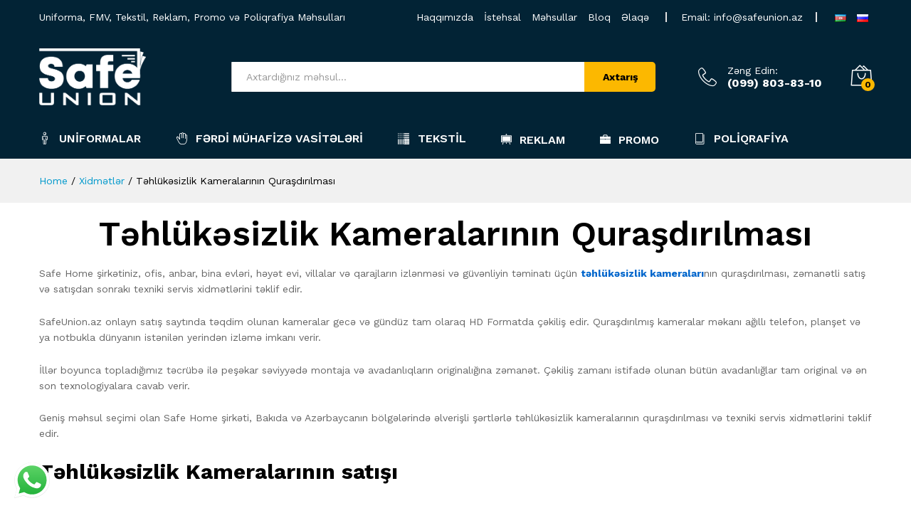

--- FILE ---
content_type: text/html; charset=UTF-8
request_url: https://safeunion.az/xidmetler/tehlukesizlik-kameralarinin-qurasdirilmasi/
body_size: 85722
content:
<!DOCTYPE html>
<html lang="az">
<head>
    <meta charset="UTF-8">
    <meta name="viewport" content="width=device-width, initial-scale=1">
    <link rel="pingback" href="https://safeunion.az/xmlrpc.php">

					<script>document.documentElement.className = document.documentElement.className + ' yes-js js_active js'</script>
			<meta name='robots' content='index, follow, max-image-preview:large, max-snippet:-1, max-video-preview:-1' />
<link rel="alternate" href="https://safeunion.az/xidmetler/tehlukesizlik-kameralarinin-qurasdirilmasi/" hreflang="az" />
<link rel="alternate" href="https://safeunion.az/ru/%d1%83%d1%81%d0%bb%d1%83%d0%b3%d0%b8/%d1%83%d1%81%d1%82%d0%b0%d0%bd%d0%be%d0%b2%d0%ba%d0%b0-%d0%ba%d0%b0%d0%bc%d0%b5%d1%80-%d0%b2%d0%b8%d0%b4%d0%b5%d0%be%d0%bd%d0%b0%d0%b1%d0%bb%d1%8e%d0%b4%d0%b5%d0%bd%d0%b8%d1%8f/" hreflang="ru" />

	<!-- This site is optimized with the Yoast SEO plugin v26.7 - https://yoast.com/wordpress/plugins/seo/ -->
	<title>Təhlükəsizlik Kameralarının Quraşdırılması | Xidmətlər | Safe Union</title>
	<meta name="description" content="Safe Home ofis, anbar, bina evləri, həyət evi və villaların qorunması üçün təhlükəsizlik kameralarının quraşdırılması xidmətini təklif edir." />
	<link rel="canonical" href="https://safeunion.az/xidmetler/tehlukesizlik-kameralarinin-qurasdirilmasi/" />
	<meta property="og:locale" content="az_AZ" />
	<meta property="og:locale:alternate" content="ru_RU" />
	<meta property="og:type" content="article" />
	<meta property="og:title" content="Təhlükəsizlik Kameralarının Quraşdırılması | Xidmətlər | Safe Union" />
	<meta property="og:description" content="Safe Home ofis, anbar, bina evləri, həyət evi və villaların qorunması üçün təhlükəsizlik kameralarının quraşdırılması xidmətini təklif edir." />
	<meta property="og:url" content="https://safeunion.az/xidmetler/tehlukesizlik-kameralarinin-qurasdirilmasi/" />
	<meta property="og:site_name" content="Safe Union" />
	<meta property="article:publisher" content="https://www.facebook.com/safeunion.az/" />
	<meta property="article:modified_time" content="2023-01-01T20:36:09+00:00" />
	<meta property="og:image" content="https://safeunion.az/wp-content/uploads/tehlukesizlik-guvenlik-musahide-izleme-ipkameralari_1280x720-1.jpeg" />
	<meta property="og:image:width" content="1280" />
	<meta property="og:image:height" content="720" />
	<meta property="og:image:type" content="image/jpeg" />
	<meta name="twitter:card" content="summary_large_image" />
	<meta name="twitter:site" content="@SafeUnion_az" />
	<meta name="twitter:label1" content="Est. reading time" />
	<meta name="twitter:data1" content="1 minute" />
	<script type="application/ld+json" class="yoast-schema-graph">{"@context":"https://schema.org","@graph":[{"@type":"WebPage","@id":"https://safeunion.az/xidmetler/tehlukesizlik-kameralarinin-qurasdirilmasi/","url":"https://safeunion.az/xidmetler/tehlukesizlik-kameralarinin-qurasdirilmasi/","name":"Təhlükəsizlik Kameralarının Quraşdırılması | Xidmətlər | Safe Union","isPartOf":{"@id":"https://safeunion.az/#website"},"primaryImageOfPage":{"@id":"https://safeunion.az/xidmetler/tehlukesizlik-kameralarinin-qurasdirilmasi/#primaryimage"},"image":{"@id":"https://safeunion.az/xidmetler/tehlukesizlik-kameralarinin-qurasdirilmasi/#primaryimage"},"thumbnailUrl":"https://safeunion.az/wp-content/uploads/tehlukesizlik-guvenlik-musahide-izleme-ipkameralari_1280x720-1.jpeg","datePublished":"2020-03-21T12:37:15+00:00","dateModified":"2023-01-01T20:36:09+00:00","description":"Safe Home ofis, anbar, bina evləri, həyət evi və villaların qorunması üçün təhlükəsizlik kameralarının quraşdırılması xidmətini təklif edir.","breadcrumb":{"@id":"https://safeunion.az/xidmetler/tehlukesizlik-kameralarinin-qurasdirilmasi/#breadcrumb"},"inLanguage":"az","potentialAction":[{"@type":"ReadAction","target":["https://safeunion.az/xidmetler/tehlukesizlik-kameralarinin-qurasdirilmasi/"]}]},{"@type":"ImageObject","inLanguage":"az","@id":"https://safeunion.az/xidmetler/tehlukesizlik-kameralarinin-qurasdirilmasi/#primaryimage","url":"https://safeunion.az/wp-content/uploads/tehlukesizlik-guvenlik-musahide-izleme-ipkameralari_1280x720-1.jpeg","contentUrl":"https://safeunion.az/wp-content/uploads/tehlukesizlik-guvenlik-musahide-izleme-ipkameralari_1280x720-1.jpeg","width":1280,"height":720,"caption":"Təhlükəsizlik Kameralarının Quraşdırılması"},{"@type":"BreadcrumbList","@id":"https://safeunion.az/xidmetler/tehlukesizlik-kameralarinin-qurasdirilmasi/#breadcrumb","itemListElement":[{"@type":"ListItem","position":1,"name":"SafeUnion.az","item":"https://safeunion.az/"},{"@type":"ListItem","position":2,"name":"Xidmətlər","item":"https://safeunion.az/xidmetler/"},{"@type":"ListItem","position":3,"name":"Təhlükəsizlik Kameralarının Quraşdırılması"}]},{"@type":"WebSite","@id":"https://safeunion.az/#website","url":"https://safeunion.az/","name":"SafeUnion.az","description":"Xüsusi İş Geyimləri (Uniformalar), Fərdi Mühafizə Vasitələri (FMV) və Tekstil Məhsulları","publisher":{"@id":"https://safeunion.az/#organization"},"alternateName":"Safe Union","potentialAction":[{"@type":"SearchAction","target":{"@type":"EntryPoint","urlTemplate":"https://safeunion.az/?s={search_term_string}"},"query-input":{"@type":"PropertyValueSpecification","valueRequired":true,"valueName":"search_term_string"}}],"inLanguage":"az"},{"@type":"Organization","@id":"https://safeunion.az/#organization","name":"Safe Union MMC","alternateName":"\"Safe Union\" MMC","url":"https://safeunion.az/","logo":{"@type":"ImageObject","inLanguage":"az","@id":"https://safeunion.az/#/schema/logo/image/","url":"https://safeunion.az/wp-content/uploads/SafeUnion.az-Safe-Union-1.jpg","contentUrl":"https://safeunion.az/wp-content/uploads/SafeUnion.az-Safe-Union-1.jpg","width":1280,"height":853,"caption":"Safe Union MMC"},"image":{"@id":"https://safeunion.az/#/schema/logo/image/"},"sameAs":["https://www.facebook.com/safeunion.az/","https://x.com/SafeUnion_az","https://www.instagram.com/safeunion","https://www.youtube.com/channel/UCQ2kNmjxWt9qscZhfBiZjVQ","https://www.pinterest.com/safeunionaz/","https://www.linkedin.com/company/safe-union"]}]}</script>
	<!-- / Yoast SEO plugin. -->


<style id='wp-img-auto-sizes-contain-inline-css' type='text/css'>
img:is([sizes=auto i],[sizes^="auto," i]){contain-intrinsic-size:3000px 1500px}
/*# sourceURL=wp-img-auto-sizes-contain-inline-css */
</style>
<link rel='stylesheet' id='pt-cv-public-style-css' href='https://safeunion.az/wp-content/plugins/content-views-query-and-display-post-page/public/assets/css/cv.css?ver=4.2.1' type='text/css' media='all' />
<link rel='stylesheet' id='ht_ctc_main_css-css' href='https://safeunion.az/wp-content/plugins/click-to-chat-for-whatsapp/new/inc/assets/css/main.css?ver=4.35' type='text/css' media='all' />
<link rel='stylesheet' id='wp-block-library-css' href='https://safeunion.az/wp-includes/css/dist/block-library/style.min.css?ver=6.9' type='text/css' media='all' />
<style id='wp-block-library-theme-inline-css' type='text/css'>
.wp-block-audio :where(figcaption){color:#555;font-size:13px;text-align:center}.is-dark-theme .wp-block-audio :where(figcaption){color:#ffffffa6}.wp-block-audio{margin:0 0 1em}.wp-block-code{border:1px solid #ccc;border-radius:4px;font-family:Menlo,Consolas,monaco,monospace;padding:.8em 1em}.wp-block-embed :where(figcaption){color:#555;font-size:13px;text-align:center}.is-dark-theme .wp-block-embed :where(figcaption){color:#ffffffa6}.wp-block-embed{margin:0 0 1em}.blocks-gallery-caption{color:#555;font-size:13px;text-align:center}.is-dark-theme .blocks-gallery-caption{color:#ffffffa6}:root :where(.wp-block-image figcaption){color:#555;font-size:13px;text-align:center}.is-dark-theme :root :where(.wp-block-image figcaption){color:#ffffffa6}.wp-block-image{margin:0 0 1em}.wp-block-pullquote{border-bottom:4px solid;border-top:4px solid;color:currentColor;margin-bottom:1.75em}.wp-block-pullquote :where(cite),.wp-block-pullquote :where(footer),.wp-block-pullquote__citation{color:currentColor;font-size:.8125em;font-style:normal;text-transform:uppercase}.wp-block-quote{border-left:.25em solid;margin:0 0 1.75em;padding-left:1em}.wp-block-quote cite,.wp-block-quote footer{color:currentColor;font-size:.8125em;font-style:normal;position:relative}.wp-block-quote:where(.has-text-align-right){border-left:none;border-right:.25em solid;padding-left:0;padding-right:1em}.wp-block-quote:where(.has-text-align-center){border:none;padding-left:0}.wp-block-quote.is-large,.wp-block-quote.is-style-large,.wp-block-quote:where(.is-style-plain){border:none}.wp-block-search .wp-block-search__label{font-weight:700}.wp-block-search__button{border:1px solid #ccc;padding:.375em .625em}:where(.wp-block-group.has-background){padding:1.25em 2.375em}.wp-block-separator.has-css-opacity{opacity:.4}.wp-block-separator{border:none;border-bottom:2px solid;margin-left:auto;margin-right:auto}.wp-block-separator.has-alpha-channel-opacity{opacity:1}.wp-block-separator:not(.is-style-wide):not(.is-style-dots){width:100px}.wp-block-separator.has-background:not(.is-style-dots){border-bottom:none;height:1px}.wp-block-separator.has-background:not(.is-style-wide):not(.is-style-dots){height:2px}.wp-block-table{margin:0 0 1em}.wp-block-table td,.wp-block-table th{word-break:normal}.wp-block-table :where(figcaption){color:#555;font-size:13px;text-align:center}.is-dark-theme .wp-block-table :where(figcaption){color:#ffffffa6}.wp-block-video :where(figcaption){color:#555;font-size:13px;text-align:center}.is-dark-theme .wp-block-video :where(figcaption){color:#ffffffa6}.wp-block-video{margin:0 0 1em}:root :where(.wp-block-template-part.has-background){margin-bottom:0;margin-top:0;padding:1.25em 2.375em}
/*# sourceURL=/wp-includes/css/dist/block-library/theme.min.css */
</style>
<style id='classic-theme-styles-inline-css' type='text/css'>
/*! This file is auto-generated */
.wp-block-button__link{color:#fff;background-color:#32373c;border-radius:9999px;box-shadow:none;text-decoration:none;padding:calc(.667em + 2px) calc(1.333em + 2px);font-size:1.125em}.wp-block-file__button{background:#32373c;color:#fff;text-decoration:none}
/*# sourceURL=/wp-includes/css/classic-themes.min.css */
</style>
<link rel='stylesheet' id='jquery-selectBox-css' href='https://safeunion.az/wp-content/plugins/yith-woocommerce-wishlist/assets/css/jquery.selectBox.css?ver=1.2.0' type='text/css' media='all' />
<link rel='stylesheet' id='woocommerce_prettyPhoto_css-css' href='//safeunion.az/wp-content/plugins/woocommerce/assets/css/prettyPhoto.css?ver=3.1.6' type='text/css' media='all' />
<link rel='stylesheet' id='yith-wcwl-main-css' href='https://safeunion.az/wp-content/plugins/yith-woocommerce-wishlist/assets/css/style.css?ver=4.11.0' type='text/css' media='all' />
<style id='yith-wcwl-main-inline-css' type='text/css'>
 :root { --color-add-to-wishlist-background: #333333; --color-add-to-wishlist-text: #FFFFFF; --color-add-to-wishlist-border: #333333; --color-add-to-wishlist-background-hover: #333333; --color-add-to-wishlist-text-hover: #FFFFFF; --color-add-to-wishlist-border-hover: #333333; --rounded-corners-radius: 16px; --color-add-to-cart-background: #333333; --color-add-to-cart-text: #FFFFFF; --color-add-to-cart-border: #333333; --color-add-to-cart-background-hover: #4F4F4F; --color-add-to-cart-text-hover: #FFFFFF; --color-add-to-cart-border-hover: #4F4F4F; --add-to-cart-rounded-corners-radius: 16px; --color-button-style-1-background: #333333; --color-button-style-1-text: #FFFFFF; --color-button-style-1-border: #333333; --color-button-style-1-background-hover: #4F4F4F; --color-button-style-1-text-hover: #FFFFFF; --color-button-style-1-border-hover: #4F4F4F; --color-button-style-2-background: #333333; --color-button-style-2-text: #FFFFFF; --color-button-style-2-border: #333333; --color-button-style-2-background-hover: #4F4F4F; --color-button-style-2-text-hover: #FFFFFF; --color-button-style-2-border-hover: #4F4F4F; --color-wishlist-table-background: #FFFFFF; --color-wishlist-table-text: #6d6c6c; --color-wishlist-table-border: #FFFFFF; --color-headers-background: #F4F4F4; --color-share-button-color: #FFFFFF; --color-share-button-color-hover: #FFFFFF; --color-fb-button-background: #39599E; --color-fb-button-background-hover: #595A5A; --color-tw-button-background: #45AFE2; --color-tw-button-background-hover: #595A5A; --color-pr-button-background: #AB2E31; --color-pr-button-background-hover: #595A5A; --color-em-button-background: #FBB102; --color-em-button-background-hover: #595A5A; --color-wa-button-background: #00A901; --color-wa-button-background-hover: #595A5A; --feedback-duration: 3s } 
 :root { --color-add-to-wishlist-background: #333333; --color-add-to-wishlist-text: #FFFFFF; --color-add-to-wishlist-border: #333333; --color-add-to-wishlist-background-hover: #333333; --color-add-to-wishlist-text-hover: #FFFFFF; --color-add-to-wishlist-border-hover: #333333; --rounded-corners-radius: 16px; --color-add-to-cart-background: #333333; --color-add-to-cart-text: #FFFFFF; --color-add-to-cart-border: #333333; --color-add-to-cart-background-hover: #4F4F4F; --color-add-to-cart-text-hover: #FFFFFF; --color-add-to-cart-border-hover: #4F4F4F; --add-to-cart-rounded-corners-radius: 16px; --color-button-style-1-background: #333333; --color-button-style-1-text: #FFFFFF; --color-button-style-1-border: #333333; --color-button-style-1-background-hover: #4F4F4F; --color-button-style-1-text-hover: #FFFFFF; --color-button-style-1-border-hover: #4F4F4F; --color-button-style-2-background: #333333; --color-button-style-2-text: #FFFFFF; --color-button-style-2-border: #333333; --color-button-style-2-background-hover: #4F4F4F; --color-button-style-2-text-hover: #FFFFFF; --color-button-style-2-border-hover: #4F4F4F; --color-wishlist-table-background: #FFFFFF; --color-wishlist-table-text: #6d6c6c; --color-wishlist-table-border: #FFFFFF; --color-headers-background: #F4F4F4; --color-share-button-color: #FFFFFF; --color-share-button-color-hover: #FFFFFF; --color-fb-button-background: #39599E; --color-fb-button-background-hover: #595A5A; --color-tw-button-background: #45AFE2; --color-tw-button-background-hover: #595A5A; --color-pr-button-background: #AB2E31; --color-pr-button-background-hover: #595A5A; --color-em-button-background: #FBB102; --color-em-button-background-hover: #595A5A; --color-wa-button-background: #00A901; --color-wa-button-background-hover: #595A5A; --feedback-duration: 3s } 
/*# sourceURL=yith-wcwl-main-inline-css */
</style>
<style id='global-styles-inline-css' type='text/css'>
:root{--wp--preset--aspect-ratio--square: 1;--wp--preset--aspect-ratio--4-3: 4/3;--wp--preset--aspect-ratio--3-4: 3/4;--wp--preset--aspect-ratio--3-2: 3/2;--wp--preset--aspect-ratio--2-3: 2/3;--wp--preset--aspect-ratio--16-9: 16/9;--wp--preset--aspect-ratio--9-16: 9/16;--wp--preset--color--black: #000000;--wp--preset--color--cyan-bluish-gray: #abb8c3;--wp--preset--color--white: #ffffff;--wp--preset--color--pale-pink: #f78da7;--wp--preset--color--vivid-red: #cf2e2e;--wp--preset--color--luminous-vivid-orange: #ff6900;--wp--preset--color--luminous-vivid-amber: #fcb900;--wp--preset--color--light-green-cyan: #7bdcb5;--wp--preset--color--vivid-green-cyan: #00d084;--wp--preset--color--pale-cyan-blue: #8ed1fc;--wp--preset--color--vivid-cyan-blue: #0693e3;--wp--preset--color--vivid-purple: #9b51e0;--wp--preset--gradient--vivid-cyan-blue-to-vivid-purple: linear-gradient(135deg,rgb(6,147,227) 0%,rgb(155,81,224) 100%);--wp--preset--gradient--light-green-cyan-to-vivid-green-cyan: linear-gradient(135deg,rgb(122,220,180) 0%,rgb(0,208,130) 100%);--wp--preset--gradient--luminous-vivid-amber-to-luminous-vivid-orange: linear-gradient(135deg,rgb(252,185,0) 0%,rgb(255,105,0) 100%);--wp--preset--gradient--luminous-vivid-orange-to-vivid-red: linear-gradient(135deg,rgb(255,105,0) 0%,rgb(207,46,46) 100%);--wp--preset--gradient--very-light-gray-to-cyan-bluish-gray: linear-gradient(135deg,rgb(238,238,238) 0%,rgb(169,184,195) 100%);--wp--preset--gradient--cool-to-warm-spectrum: linear-gradient(135deg,rgb(74,234,220) 0%,rgb(151,120,209) 20%,rgb(207,42,186) 40%,rgb(238,44,130) 60%,rgb(251,105,98) 80%,rgb(254,248,76) 100%);--wp--preset--gradient--blush-light-purple: linear-gradient(135deg,rgb(255,206,236) 0%,rgb(152,150,240) 100%);--wp--preset--gradient--blush-bordeaux: linear-gradient(135deg,rgb(254,205,165) 0%,rgb(254,45,45) 50%,rgb(107,0,62) 100%);--wp--preset--gradient--luminous-dusk: linear-gradient(135deg,rgb(255,203,112) 0%,rgb(199,81,192) 50%,rgb(65,88,208) 100%);--wp--preset--gradient--pale-ocean: linear-gradient(135deg,rgb(255,245,203) 0%,rgb(182,227,212) 50%,rgb(51,167,181) 100%);--wp--preset--gradient--electric-grass: linear-gradient(135deg,rgb(202,248,128) 0%,rgb(113,206,126) 100%);--wp--preset--gradient--midnight: linear-gradient(135deg,rgb(2,3,129) 0%,rgb(40,116,252) 100%);--wp--preset--font-size--small: 13px;--wp--preset--font-size--medium: 20px;--wp--preset--font-size--large: 36px;--wp--preset--font-size--x-large: 42px;--wp--preset--spacing--20: 0.44rem;--wp--preset--spacing--30: 0.67rem;--wp--preset--spacing--40: 1rem;--wp--preset--spacing--50: 1.5rem;--wp--preset--spacing--60: 2.25rem;--wp--preset--spacing--70: 3.38rem;--wp--preset--spacing--80: 5.06rem;--wp--preset--shadow--natural: 6px 6px 9px rgba(0, 0, 0, 0.2);--wp--preset--shadow--deep: 12px 12px 50px rgba(0, 0, 0, 0.4);--wp--preset--shadow--sharp: 6px 6px 0px rgba(0, 0, 0, 0.2);--wp--preset--shadow--outlined: 6px 6px 0px -3px rgb(255, 255, 255), 6px 6px rgb(0, 0, 0);--wp--preset--shadow--crisp: 6px 6px 0px rgb(0, 0, 0);}:where(.is-layout-flex){gap: 0.5em;}:where(.is-layout-grid){gap: 0.5em;}body .is-layout-flex{display: flex;}.is-layout-flex{flex-wrap: wrap;align-items: center;}.is-layout-flex > :is(*, div){margin: 0;}body .is-layout-grid{display: grid;}.is-layout-grid > :is(*, div){margin: 0;}:where(.wp-block-columns.is-layout-flex){gap: 2em;}:where(.wp-block-columns.is-layout-grid){gap: 2em;}:where(.wp-block-post-template.is-layout-flex){gap: 1.25em;}:where(.wp-block-post-template.is-layout-grid){gap: 1.25em;}.has-black-color{color: var(--wp--preset--color--black) !important;}.has-cyan-bluish-gray-color{color: var(--wp--preset--color--cyan-bluish-gray) !important;}.has-white-color{color: var(--wp--preset--color--white) !important;}.has-pale-pink-color{color: var(--wp--preset--color--pale-pink) !important;}.has-vivid-red-color{color: var(--wp--preset--color--vivid-red) !important;}.has-luminous-vivid-orange-color{color: var(--wp--preset--color--luminous-vivid-orange) !important;}.has-luminous-vivid-amber-color{color: var(--wp--preset--color--luminous-vivid-amber) !important;}.has-light-green-cyan-color{color: var(--wp--preset--color--light-green-cyan) !important;}.has-vivid-green-cyan-color{color: var(--wp--preset--color--vivid-green-cyan) !important;}.has-pale-cyan-blue-color{color: var(--wp--preset--color--pale-cyan-blue) !important;}.has-vivid-cyan-blue-color{color: var(--wp--preset--color--vivid-cyan-blue) !important;}.has-vivid-purple-color{color: var(--wp--preset--color--vivid-purple) !important;}.has-black-background-color{background-color: var(--wp--preset--color--black) !important;}.has-cyan-bluish-gray-background-color{background-color: var(--wp--preset--color--cyan-bluish-gray) !important;}.has-white-background-color{background-color: var(--wp--preset--color--white) !important;}.has-pale-pink-background-color{background-color: var(--wp--preset--color--pale-pink) !important;}.has-vivid-red-background-color{background-color: var(--wp--preset--color--vivid-red) !important;}.has-luminous-vivid-orange-background-color{background-color: var(--wp--preset--color--luminous-vivid-orange) !important;}.has-luminous-vivid-amber-background-color{background-color: var(--wp--preset--color--luminous-vivid-amber) !important;}.has-light-green-cyan-background-color{background-color: var(--wp--preset--color--light-green-cyan) !important;}.has-vivid-green-cyan-background-color{background-color: var(--wp--preset--color--vivid-green-cyan) !important;}.has-pale-cyan-blue-background-color{background-color: var(--wp--preset--color--pale-cyan-blue) !important;}.has-vivid-cyan-blue-background-color{background-color: var(--wp--preset--color--vivid-cyan-blue) !important;}.has-vivid-purple-background-color{background-color: var(--wp--preset--color--vivid-purple) !important;}.has-black-border-color{border-color: var(--wp--preset--color--black) !important;}.has-cyan-bluish-gray-border-color{border-color: var(--wp--preset--color--cyan-bluish-gray) !important;}.has-white-border-color{border-color: var(--wp--preset--color--white) !important;}.has-pale-pink-border-color{border-color: var(--wp--preset--color--pale-pink) !important;}.has-vivid-red-border-color{border-color: var(--wp--preset--color--vivid-red) !important;}.has-luminous-vivid-orange-border-color{border-color: var(--wp--preset--color--luminous-vivid-orange) !important;}.has-luminous-vivid-amber-border-color{border-color: var(--wp--preset--color--luminous-vivid-amber) !important;}.has-light-green-cyan-border-color{border-color: var(--wp--preset--color--light-green-cyan) !important;}.has-vivid-green-cyan-border-color{border-color: var(--wp--preset--color--vivid-green-cyan) !important;}.has-pale-cyan-blue-border-color{border-color: var(--wp--preset--color--pale-cyan-blue) !important;}.has-vivid-cyan-blue-border-color{border-color: var(--wp--preset--color--vivid-cyan-blue) !important;}.has-vivid-purple-border-color{border-color: var(--wp--preset--color--vivid-purple) !important;}.has-vivid-cyan-blue-to-vivid-purple-gradient-background{background: var(--wp--preset--gradient--vivid-cyan-blue-to-vivid-purple) !important;}.has-light-green-cyan-to-vivid-green-cyan-gradient-background{background: var(--wp--preset--gradient--light-green-cyan-to-vivid-green-cyan) !important;}.has-luminous-vivid-amber-to-luminous-vivid-orange-gradient-background{background: var(--wp--preset--gradient--luminous-vivid-amber-to-luminous-vivid-orange) !important;}.has-luminous-vivid-orange-to-vivid-red-gradient-background{background: var(--wp--preset--gradient--luminous-vivid-orange-to-vivid-red) !important;}.has-very-light-gray-to-cyan-bluish-gray-gradient-background{background: var(--wp--preset--gradient--very-light-gray-to-cyan-bluish-gray) !important;}.has-cool-to-warm-spectrum-gradient-background{background: var(--wp--preset--gradient--cool-to-warm-spectrum) !important;}.has-blush-light-purple-gradient-background{background: var(--wp--preset--gradient--blush-light-purple) !important;}.has-blush-bordeaux-gradient-background{background: var(--wp--preset--gradient--blush-bordeaux) !important;}.has-luminous-dusk-gradient-background{background: var(--wp--preset--gradient--luminous-dusk) !important;}.has-pale-ocean-gradient-background{background: var(--wp--preset--gradient--pale-ocean) !important;}.has-electric-grass-gradient-background{background: var(--wp--preset--gradient--electric-grass) !important;}.has-midnight-gradient-background{background: var(--wp--preset--gradient--midnight) !important;}.has-small-font-size{font-size: var(--wp--preset--font-size--small) !important;}.has-medium-font-size{font-size: var(--wp--preset--font-size--medium) !important;}.has-large-font-size{font-size: var(--wp--preset--font-size--large) !important;}.has-x-large-font-size{font-size: var(--wp--preset--font-size--x-large) !important;}
:where(.wp-block-post-template.is-layout-flex){gap: 1.25em;}:where(.wp-block-post-template.is-layout-grid){gap: 1.25em;}
:where(.wp-block-term-template.is-layout-flex){gap: 1.25em;}:where(.wp-block-term-template.is-layout-grid){gap: 1.25em;}
:where(.wp-block-columns.is-layout-flex){gap: 2em;}:where(.wp-block-columns.is-layout-grid){gap: 2em;}
:root :where(.wp-block-pullquote){font-size: 1.5em;line-height: 1.6;}
/*# sourceURL=global-styles-inline-css */
</style>
<link rel='stylesheet' id='contact-form-7-css' href='https://safeunion.az/wp-content/plugins/contact-form-7/includes/css/styles.css?ver=6.1.4' type='text/css' media='all' />
<link rel='stylesheet' id='woocommerce-general-css' href='https://safeunion.az/wp-content/plugins/woocommerce/assets/css/woocommerce.css?ver=10.4.3' type='text/css' media='all' />
<style id='woocommerce-inline-inline-css' type='text/css'>
.woocommerce form .form-row .required { visibility: visible; }
/*# sourceURL=woocommerce-inline-inline-css */
</style>
<link rel='stylesheet' id='martfury-fonts-css' href='https://fonts.googleapis.com/css?family=Work+Sans%3A300%2C400%2C500%2C600%2C700%7CLibre+Baskerville%3A400%2C700&#038;subset=latin%2Clatin-ext&#038;ver=20170801' type='text/css' media='all' />
<link rel='stylesheet' id='linearicons-css' href='https://safeunion.az/wp-content/themes/martfury/css/linearicons.min.css?ver=1.0.0' type='text/css' media='all' />
<link rel='stylesheet' id='ionicons-css' href='https://safeunion.az/wp-content/themes/martfury/css/ionicons.min.css?ver=2.0.0' type='text/css' media='all' />
<link rel='stylesheet' id='eleganticons-css' href='https://safeunion.az/wp-content/themes/martfury/css/eleganticons.min.css?ver=1.0.0' type='text/css' media='all' />
<link rel='stylesheet' id='font-awesome-css' href='https://safeunion.az/wp-content/plugins/elementor/assets/lib/font-awesome/css/font-awesome.min.css?ver=4.7.0' type='text/css' media='all' />
<style id='font-awesome-inline-css' type='text/css'>
[data-font="FontAwesome"]:before {font-family: 'FontAwesome' !important;content: attr(data-icon) !important;speak: none !important;font-weight: normal !important;font-variant: normal !important;text-transform: none !important;line-height: 1 !important;font-style: normal !important;-webkit-font-smoothing: antialiased !important;-moz-osx-font-smoothing: grayscale !important;}
/*# sourceURL=font-awesome-inline-css */
</style>
<link rel='stylesheet' id='bootstrap-css' href='https://safeunion.az/wp-content/themes/martfury/css/bootstrap.min.css?ver=3.3.7' type='text/css' media='all' />
<link rel='stylesheet' id='martfury-css' href='https://safeunion.az/wp-content/themes/martfury/style.css?ver=20201224' type='text/css' media='all' />
<style id='martfury-inline-css' type='text/css'>
.site-header .logo img  {width:150px; }.site-header .logo img  {height:80px; }.woocommerce .ribbons .ribbon.featured {background-color:#1e73be}.woocommerce .ribbons .ribbon.out-of-stock {background-color:#dd9933}.woocommerce .ribbons .ribbon {background-color:#81d742}.woocommerce .ribbons .ribbon.onsale {background-color:#dd3333}.page-header-page .entry-title{padding-top:20px}.page-header-page .entry-title{padding-bottom:20px;}.site-content{padding-top:0}.site-footer .footer-layout {background-color:#031d34}.site-footer .footer-newsletter, .site-footer .footer-info, .site-footer .footer-widgets, .site-footer .footer-links {border-color:#ffffff}.site-footer .footer-info .info-item-sep:after {background-color:#ffffff}.site-footer h1, .site-footer h2, .site-footer h3, .site-footer h4, .site-footer h5, .site-footer h6, .site-footer .widget .widget-title {color:#ffffff}.site-footer, .site-footer .footer-widgets .widget ul li a, .site-footer .footer-copyright,.site-footer .footer-links .widget_nav_menu ul li a, .site-footer .footer-payments .text {color:#ffffff}.site-footer .footer-widgets .widget ul li a:hover,.site-footer .footer-links .widget_nav_menu ul li a:hover {color:#1e73be}.site-footer .footer-widgets .widget ul li a:before, .site-footer .footer-links .widget_nav_menu ul li a:before{background-color:#1e73be}#nprogress .bar {background-color:#1e73be}
/*# sourceURL=martfury-inline-css */
</style>
<link rel='stylesheet' id='photoswipe-css' href='https://safeunion.az/wp-content/plugins/woocommerce/assets/css/photoswipe/photoswipe.min.css?ver=10.4.3' type='text/css' media='all' />
<link rel='stylesheet' id='photoswipe-default-skin-css' href='https://safeunion.az/wp-content/plugins/woocommerce/assets/css/photoswipe/default-skin/default-skin.min.css?ver=10.4.3' type='text/css' media='all' />
<link rel='stylesheet' id='tawc-deals-css' href='https://safeunion.az/wp-content/plugins/woocommerce-deals/assets/css/tawc-deals.css?ver=1.0.0' type='text/css' media='all' />
<link rel='stylesheet' id='jquery-fixedheadertable-style-css' href='https://safeunion.az/wp-content/plugins/yith-woocommerce-compare/assets/css/jquery.dataTables.css?ver=1.10.18' type='text/css' media='all' />
<link rel='stylesheet' id='yith_woocompare_page-css' href='https://safeunion.az/wp-content/themes/martfury/woocommerce/compare.css?ver=3.6.0' type='text/css' media='all' />
<link rel='stylesheet' id='yith-woocompare-widget-css' href='https://safeunion.az/wp-content/plugins/yith-woocommerce-compare/assets/css/widget.css?ver=3.6.0' type='text/css' media='all' />
<link rel='stylesheet' id='martfury-child-style-css' href='https://safeunion.az/wp-content/themes/martfury-child/style.css?ver=6.9' type='text/css' media='all' />
<script type="text/template" id="tmpl-variation-template">
	<div class="woocommerce-variation-description">{{{ data.variation.variation_description }}}</div>
	<div class="woocommerce-variation-price">{{{ data.variation.price_html }}}</div>
	<div class="woocommerce-variation-availability">{{{ data.variation.availability_html }}}</div>
</script>
<script type="text/template" id="tmpl-unavailable-variation-template">
	<p role="alert">Sorry, this product is unavailable. Please choose a different combination.</p>
</script>
<script type="text/javascript" src="https://safeunion.az/wp-includes/js/jquery/jquery.min.js?ver=3.7.1" id="jquery-core-js"></script>
<script type="text/javascript" src="https://safeunion.az/wp-includes/js/jquery/jquery-migrate.min.js?ver=3.4.1" id="jquery-migrate-js"></script>
<script type="text/javascript" src="https://safeunion.az/wp-content/plugins/woocommerce/assets/js/jquery-blockui/jquery.blockUI.min.js?ver=2.7.0-wc.10.4.3" id="wc-jquery-blockui-js" defer="defer" data-wp-strategy="defer"></script>
<script type="text/javascript" src="https://safeunion.az/wp-content/plugins/woocommerce/assets/js/js-cookie/js.cookie.min.js?ver=2.1.4-wc.10.4.3" id="wc-js-cookie-js" defer="defer" data-wp-strategy="defer"></script>
<script type="text/javascript" id="woocommerce-js-extra">
/* <![CDATA[ */
var woocommerce_params = {"ajax_url":"/wp-admin/admin-ajax.php","wc_ajax_url":"/?wc-ajax=%%endpoint%%","i18n_password_show":"Show password","i18n_password_hide":"Hide password"};
//# sourceURL=woocommerce-js-extra
/* ]]> */
</script>
<script type="text/javascript" src="https://safeunion.az/wp-content/plugins/woocommerce/assets/js/frontend/woocommerce.min.js?ver=10.4.3" id="woocommerce-js" defer="defer" data-wp-strategy="defer"></script>
<script type="text/javascript" src="https://safeunion.az/wp-includes/js/underscore.min.js?ver=1.13.7" id="underscore-js"></script>
<script type="text/javascript" id="wp-util-js-extra">
/* <![CDATA[ */
var _wpUtilSettings = {"ajax":{"url":"/wp-admin/admin-ajax.php"}};
//# sourceURL=wp-util-js-extra
/* ]]> */
</script>
<script type="text/javascript" src="https://safeunion.az/wp-includes/js/wp-util.min.js?ver=6.9" id="wp-util-js"></script>
<script type="text/javascript" id="wc-add-to-cart-variation-js-extra">
/* <![CDATA[ */
var wc_add_to_cart_variation_params = {"wc_ajax_url":"/?wc-ajax=%%endpoint%%","i18n_no_matching_variations_text":"Sorry, no products matched your selection. Please choose a different combination.","i18n_make_a_selection_text":"Please select some product options before adding this product to your cart.","i18n_unavailable_text":"Sorry, this product is unavailable. Please choose a different combination.","i18n_reset_alert_text":"Your selection has been reset. Please select some product options before adding this product to your cart."};
//# sourceURL=wc-add-to-cart-variation-js-extra
/* ]]> */
</script>
<script type="text/javascript" src="https://safeunion.az/wp-content/plugins/woocommerce/assets/js/frontend/add-to-cart-variation.min.js?ver=10.4.3" id="wc-add-to-cart-variation-js" defer="defer" data-wp-strategy="defer"></script>
<script type="text/javascript" src="https://safeunion.az/wp-content/themes/martfury/js/plugins/waypoints.min.js?ver=2.0.2" id="waypoints-js"></script>
	<noscript><style>.woocommerce-product-gallery{ opacity: 1 !important; }</style></noscript>
	<meta name="generator" content="Elementor 3.34.1; features: additional_custom_breakpoints; settings: css_print_method-external, google_font-enabled, font_display-swap">
<style type="text/css">.recentcomments a{display:inline !important;padding:0 !important;margin:0 !important;}</style>			<style>
				.e-con.e-parent:nth-of-type(n+4):not(.e-lazyloaded):not(.e-no-lazyload),
				.e-con.e-parent:nth-of-type(n+4):not(.e-lazyloaded):not(.e-no-lazyload) * {
					background-image: none !important;
				}
				@media screen and (max-height: 1024px) {
					.e-con.e-parent:nth-of-type(n+3):not(.e-lazyloaded):not(.e-no-lazyload),
					.e-con.e-parent:nth-of-type(n+3):not(.e-lazyloaded):not(.e-no-lazyload) * {
						background-image: none !important;
					}
				}
				@media screen and (max-height: 640px) {
					.e-con.e-parent:nth-of-type(n+2):not(.e-lazyloaded):not(.e-no-lazyload),
					.e-con.e-parent:nth-of-type(n+2):not(.e-lazyloaded):not(.e-no-lazyload) * {
						background-image: none !important;
					}
				}
			</style>
			<link rel="icon" href="https://safeunion.az/wp-content/uploads/cropped-favicon-2-100x100.png" sizes="32x32" />
<link rel="icon" href="https://safeunion.az/wp-content/uploads/cropped-favicon-2-300x300.png" sizes="192x192" />
<link rel="apple-touch-icon" href="https://safeunion.az/wp-content/uploads/cropped-favicon-2-300x300.png" />
<meta name="msapplication-TileImage" content="https://safeunion.az/wp-content/uploads/cropped-favicon-2-300x300.png" />

</head>

<body class="wp-singular page-template-default page page-id-61 page-child parent-pageid-22 wp-embed-responsive wp-theme-martfury wp-child-theme-martfury-child theme-martfury woocommerce-no-js header-layout-5 full-content mf-preloader sticky-header header-no-department elementor-default elementor-kit-15 product_loop-no-hover">
        <div id="martfury-preloader" class="martfury-preloader">
        </div>
		
<div id="page" class="hfeed site">
			<div id="topbar" class="topbar topbar-light">
    <div class="container">
        <div class="row topbar-row">
			                <div class="topbar-left topbar-sidebar col-xs-12 col-sm-12 col-md-5 hidden-xs hidden-sm">
					<div id="custom_html-1" class="widget_text widget widget_custom_html"><div class="textwidget custom-html-widget">Uniforma, FMV, Tekstil, Reklam, Promo və Poliqrafiya Məhsulları</div></div>                </div>


                <div class="topbar-right topbar-sidebar col-xs-12 col-sm-12 col-md-7 hidden-xs hidden-sm">
					<div id="nav_menu-52" class="widget widget_nav_menu"><div class="menu-top-menyu-az-container"><ul id="menu-top-menyu-az" class="menu"><li id="menu-item-5871" class="menu-item menu-item-type-post_type menu-item-object-page menu-item-5871"><a href="https://safeunion.az/haqqimizda/">Haqqımızda</a></li>
<li id="menu-item-5946" class="menu-item menu-item-type-post_type menu-item-object-page menu-item-5946"><a href="https://safeunion.az/uniforma-istehsali/">İstehsal</a></li>
<li id="menu-item-5945" class="menu-item menu-item-type-taxonomy menu-item-object-product_cat menu-item-5945"><a href="https://safeunion.az/product-category/mehsullar/">Məhsullar</a></li>
<li id="menu-item-5912" class="menu-item menu-item-type-post_type menu-item-object-page menu-item-5912"><a href="https://safeunion.az/bizim-bloq/">Bloq</a></li>
<li id="menu-item-5913" class="menu-item menu-item-type-post_type menu-item-object-page menu-item-5913"><a href="https://safeunion.az/elaqe/">Əlaqə</a></li>
</ul></div></div><div id="block-10" class="widget widget_block">Email: <a href="mailto:info@safeunion.az">info@safeunion.az</a></div><div id="nav_menu-55" class="widget widget_nav_menu"><div class="menu-lang-container"><ul id="menu-lang" class="menu"><li id="menu-item-5930-az" class="lang-item lang-item-68 lang-item-az current-lang lang-item-first menu-item menu-item-type-custom menu-item-object-custom menu-item-5930-az"><a href="https://safeunion.az/xidmetler/tehlukesizlik-kameralarinin-qurasdirilmasi/" hreflang="az" lang="az"><img src="[data-uri]" alt="Azərbaycan" width="16" height="11" style="width: 16px; height: 11px;" /></a></li>
<li id="menu-item-5930-ru" class="lang-item lang-item-71 lang-item-ru menu-item menu-item-type-custom menu-item-object-custom menu-item-5930-ru"><a href="https://safeunion.az/ru/%d1%83%d1%81%d0%bb%d1%83%d0%b3%d0%b8/%d1%83%d1%81%d1%82%d0%b0%d0%bd%d0%be%d0%b2%d0%ba%d0%b0-%d0%ba%d0%b0%d0%bc%d0%b5%d1%80-%d0%b2%d0%b8%d0%b4%d0%b5%d0%be%d0%bd%d0%b0%d0%b1%d0%bb%d1%8e%d0%b4%d0%b5%d0%bd%d0%b8%d1%8f/" hreflang="ru-RU" lang="ru-RU"><img src="[data-uri]" alt="Русский" width="16" height="11" style="width: 16px; height: 11px;" /></a></li>
</ul></div></div>                </div>
			
			                <div class="topbar-mobile topbar-sidebar col-xs-12 col-sm-12 hidden-lg hidden-md">
					<div id="custom_html-7" class="widget_text widget widget_custom_html"><div class="textwidget custom-html-widget"><div id="lang_sel">
					<ul>
						<li>
							<a  class="lang_sel_sel icl-en">
								Azərbaycanca
							</a>
						 	<ul>
								<li class="icl-az">
									<a href="https://safeunion.az/">
				
										Azərbaycanca
									</a>
								</li>
								<li class="icl-ru">
									<a href="https://safeunion.az/ru/">
								
										Русский
									</a>
								</li>
							</ul>
						</li>
					</ul>
				</div></div></div><div id="custom_html-22" class="widget_text widget widget_custom_html"><div class="textwidget custom-html-widget"><div class="mf-currency-widget">				
	<div class="widget-currency">
			<span class="current">US Dollar</span><ul><li class="actived"><a href="#" class="woocs_flag_view_item woocs_flag_view_item_current" data-currency="USD">US Dollar</a></li>
	<li><a href="#" class="woocs_flag_view_item" data-currency="EUR">European Euro</a></li></ul>		</div>
		</div></div></div><div id="custom_html-23" class="widget_text widget widget_custom_html"><div class="textwidget custom-html-widget"><div id="lang_sel">
					<ul>
						<li>
							<a href="#" class="lang_sel_sel icl-en">
			
								English
							</a>
						 	<ul>
								<li class="icl-fr">
									<a href="#">
								
										French
									</a>
								</li>
								<li class="icl-de">
									<a href="#">
								
										German
									</a>
								</li>
							</ul>
						</li>
					</ul>
				</div></div></div>                </div>
				
        </div>
    </div>
</div>        <header id="site-header" class="site-header sticky-header-logo header-department-top header-light">
			
<div class="header-main-wapper">
    <div class="header-main">
        <div class="container">
            <div class="row header-row">
                <div class="header-logo col-lg-3 col-md-6 col-sm-6 col-xs-6 hide-department">
                    <div class="d-logo">
						    <div class="logo">
        <a href="https://safeunion.az/">
            <img class="site-logo" alt="Safe Union"
                 src="https://safeunion.az/wp-content/uploads/SafeUnion.az-MMC_logo.png"/>
			<img class="sticky-logo" alt="Safe Union" src="https://safeunion.az/wp-content/uploads/SafeUnion.az-MMC_logo.png" />        </a>
    </div>
<p class="site-title"><a href="https://safeunion.az/" rel="home">Safe Union</a></p>    <h2 class="site-description">Xüsusi İş Geyimləri (Uniformalar), Fərdi Mühafizə Vasitələri (FMV) və Tekstil Məhsulları</h2>

                    </div>

                    <div class="d-department hidden-xs hidden-sm ">
						                    </div>

                </div>
                <div class="header-extras col-lg-9 col-md-6 col-sm-6 col-xs-6">
					<div class="product-extra-search">
                <form class="products-search" method="get" action="https://safeunion.az/">
                <div class="psearch-content">
                    <div class="product-cat"><div class="product-cat-label no-cats">Bütün</div> </div>
                    <div class="search-wrapper">
                        <input type="text" name="s"  class="search-field" autocomplete="off" placeholder="Axtardığınız məhsul...">
                        <input type="hidden" name="post_type" value="product"><input type="hidden" name="lang" value="az"/>
                        <div class="search-results woocommerce"></div>
                    </div>
                    <button type="submit" class="search-submit mf-background-primary">Axtarış</button>
                </div>
            </form> 
            </div>                    <ul class="extras-menu">
						<li class="extra-menu-item menu-item-hotline">
                <a href="tel:+994998038310">
				<i class="icon-telephone extra-icon"></i>
				<span class="hotline-content">
					<label>Zəng Edin:</label>
					<span>(099) 803-83-10</span>
				</span>
				</a>
		    </li><li class="extra-menu-item menu-item-cart mini-cart woocommerce">
				<a class="cart-contents" id="icon-cart-contents" href="https://safeunion.az/sebet/">
					<i class="icon-bag2 extra-icon"></i>
					<span class="mini-item-counter mf-background-primary">
						0
					</span>
				</a>
				<div class="mini-cart-content">
				<span class="tl-arrow-menu"></span>
					<div class="widget_shopping_cart_content">

    <p class="woocommerce-mini-cart__empty-message">Səbətdə heç bir məhsul yoxdur.</p>


</div>
				</div>
			</li>                    </ul>
                </div>
            </div>
        </div>
    </div>
</div>
<div class="main-menu hidden-xs hidden-sm">
    <div class="container">
        <div class="row">
            <div class="col-md-12 col-sm-12">
                <div class="col-header-menu">
					        <div class="primary-nav nav">
			<ul id="menu-kataloq-az" class="menu"><li class="menu-item menu-item-type-taxonomy menu-item-object-product_cat menu-item-4643"><a href="https://safeunion.az/product-category/mehsullar/xususi-isci-geyimleri/" class=" has-icon"><i  class="icon-man2"></i> Uniformalar</a></li>
<li class="menu-item menu-item-type-taxonomy menu-item-object-product_cat menu-item-4641"><a href="https://safeunion.az/product-category/mehsullar/ferdi-muhafize-vasiteleri/" class=" has-icon"><i  class="icon-hand"></i> Fərdi Mühafizə Vasitələri</a></li>
<li class="menu-item menu-item-type-taxonomy menu-item-object-product_cat menu-item-4642"><a href="https://safeunion.az/product-category/mehsullar/tekstil-m%c9%99hsullari/" class=" has-icon"><i  class="icon-texture"></i> Tekstil</a></li>
<li class="menu-item menu-item-type-taxonomy menu-item-object-product_cat menu-item-6126"><a href="https://safeunion.az/product-category/mehsullar/reklam-az/" class=" has-icon"><i  class="ion-easel"></i> Reklam</a></li>
<li class="menu-item menu-item-type-taxonomy menu-item-object-product_cat menu-item-6127"><a href="https://safeunion.az/product-category/mehsullar/promo/" class=" has-icon"><i  class="ion-briefcase"></i> Promo</a></li>
<li class="menu-item menu-item-type-taxonomy menu-item-object-product_cat menu-item-6128"><a href="https://safeunion.az/product-category/mehsullar/poliqrafiya-az/" class=" has-icon"><i  class="icon-book2"></i> Poliqrafiya</a></li>
</ul>        </div>
							                </div>
            </div>
        </div>
    </div>
</div>
<div class="mobile-menu hidden-lg hidden-md">
    <div class="container">
        <div class="mobile-menu-row">
            <a class="mf-toggle-menu" id="mf-toggle-menu" href="#">
                <i class="icon-menu"></i>
            </a>
			<div class="product-extra-search">
                <form class="products-search" method="get" action="https://safeunion.az/">
                <div class="psearch-content">
                    <div class="product-cat"><div class="product-cat-label no-cats">Bütün</div> </div>
                    <div class="search-wrapper">
                        <input type="text" name="s"  class="search-field" autocomplete="off" placeholder="Axtardığınız məhsul...">
                        <input type="hidden" name="post_type" value="product"><input type="hidden" name="lang" value="az"/>
                        <div class="search-results woocommerce"></div>
                    </div>
                    <button type="submit" class="search-submit mf-background-primary">Axtarış</button>
                </div>
            </form> 
            </div>        </div>
    </div>
</div>        </header>
		
<div class="page-header page-header-page">
    <div class="page-breadcrumbs">
        <div class="container">
			        <ul class="breadcrumbs" itemscope itemtype="https://schema.org/BreadcrumbList">
			<li itemprop="itemListElement" itemscope itemtype="http://schema.org/ListItem">
				<a class="home" href="https://safeunion.az" itemprop="item">
					<span itemprop="name">Home </span>
					<meta itemprop="position" content="1">
				</a>
				</li><span class="sep">/</span>
		 <li itemprop="itemListElement" itemscope itemtype="http://schema.org/ListItem">
			<a href="https://safeunion.az/xidmetler/" itemprop="item"><span itemprop="name">Xidmətlər</span><meta itemprop="position" content="2"></a>
		</li>
	<span class="sep">/</span>
		 <li itemprop="itemListElement" itemscope itemtype="http://schema.org/ListItem">
			<a href="https://safeunion.az/xidmetler/tehlukesizlik-kameralarinin-qurasdirilmasi/" itemprop="item"><span itemprop="name">Təhlükəsizlik Kameralarının Quraşdırılması</span><meta itemprop="position" content="3"></a>
		</li>
	        </ul>
		        </div>
    </div>
	<h1 class="entry-title">Təhlükəsizlik Kameralarının Quraşdırılması</h1></div>
    <div id="content" class="site-content">
		<div class="container"><div class="row">	<div id="primary" class="content-area col-md-12">
		<main id="main" class="site-main">

			
				
<article id="post-61" class="post-61 page type-page status-publish has-post-thumbnail hentry">

	<div class="entry-content">
		
<p>Safe Home şirkətiniz, ofis, anbar, bina evləri, həyət evi, villalar və qarajların izlənməsi və güvənliyin təminatı üçün <strong><a href="https://safeunion.az/product-category/mehsullar/tehlukesizlik-kameralari/">təhlükəsizlik kameraları</a></strong>nın quraşdırılması, zəmanətli satış və satışdan sonrakı texniki servis xidmətlərini təklif edir.</p>



<p>SafeUnion.az onlayn satış saytında təqdim olunan kameralar gecə və gündüz tam olaraq HD Formatda çəkiliş edir. Quraşdırılmış kameralar məkanı ağıllı telefon, planşet və ya notbukla dünyanın istənilən yerindən izləmə imkanı verir.</p>



<p>İllər boyunca topladığımız təcrübə ilə peşəkar səviyyədə montaja və avadanlıqların originalığına zəmanət. Çəkiliş zamanı istifadə olunan bütün avadanlığlar tam original və ən son texnologiyalara cavab verir.</p>



<p>Geniş məhsul seçimi&nbsp;olan Safe Home şirkəti, Bakıda və Azərbaycanın bölgələrində əlverişli şərtlərlə təhlükəsizlik kameralarının quraşdırılması və texniki servis xidmətlərini təklif edir.</p>



<h2 class="wp-block-heading"><strong>Təhlükəsizlik Kameralarının satışı</strong></h2>


			</div>
	<!-- .entry-content -->

</article><!-- #post-## -->

				
			
		</main><!-- #main -->
	</div><!-- #primary -->
    
</div></div></div><!-- #content -->
    <footer id="colophon" class="site-footer">
		<nav class="footer-layout footer-layout-1 footer-custom">
		<div class="container">
		<div class="footer-content">
			        <div class="footer-widgets columns-4" id="footer-widgets">
			                    <div class="footer-sidebar footer-1">
						<div id="custom_html-26" class="widget_text widget widget_custom_html"><h4 class="widget-title">Bizimlə Əlaqə</h4><div class="textwidget custom-html-widget"><strong>Mobil/WhatsApp</strong>:
<h3 style="margin: 10px 0;font-weight: 600" class="primary-color">
	(099) 803-83-10
</h3>
<strong>Ünvan</strong>: Bakı şəhəri, Məzahir Rüstəmov küç, 110<br>
<strong>E-poçt: </strong>info@safeunion.az</div></div>                    </div>
				                    <div class="footer-sidebar footer-2">
						<div id="nav_menu-7" class="widget widget_nav_menu"><h4 class="widget-title">Məhsullar</h4><div class="menu-mehsullar-container"><ul id="menu-mehsullar" class="menu"><li id="menu-item-1469" class="menu-item menu-item-type-taxonomy menu-item-object-product_cat menu-item-1469"><a href="https://safeunion.az/product-category/mehsullar/xususi-isci-geyimleri/">İşçi Geyimləri (Uniformalar)</a></li>
<li id="menu-item-1475" class="menu-item menu-item-type-taxonomy menu-item-object-product_cat menu-item-1475"><a href="https://safeunion.az/product-category/mehsullar/ferdi-muhafize-vasiteleri/">Fərdi Mühafizə Vasitələri</a></li>
<li id="menu-item-1471" class="menu-item menu-item-type-taxonomy menu-item-object-product_cat menu-item-1471"><a href="https://safeunion.az/product-category/mehsullar/tekstil-m%c9%99hsullari/">Tekstil Məhsulları</a></li>
<li id="menu-item-6120" class="menu-item menu-item-type-taxonomy menu-item-object-product_cat menu-item-6120"><a href="https://safeunion.az/product-category/mehsullar/reklam-az/">Reklam Məhsulları</a></li>
<li id="menu-item-6121" class="menu-item menu-item-type-taxonomy menu-item-object-product_cat menu-item-6121"><a href="https://safeunion.az/product-category/mehsullar/promo/">Promo Məhsullar</a></li>
<li id="menu-item-6122" class="menu-item menu-item-type-taxonomy menu-item-object-product_cat menu-item-6122"><a href="https://safeunion.az/product-category/mehsullar/poliqrafiya-az/">Poliqrafiya</a></li>
</ul></div></div>                    </div>
				                    <div class="footer-sidebar footer-3">
						<div id="nav_menu-46" class="widget widget_nav_menu"><h4 class="widget-title">Sayt üzrə Naviqasiya</h4><div class="menu-naviqasiya-container"><ul id="menu-naviqasiya" class="menu"><li id="menu-item-2954" class="menu-item menu-item-type-post_type menu-item-object-page menu-item-2954"><a href="https://safeunion.az/safeunion/">Ev Səhifəsi</a></li>
<li id="menu-item-5975" class="menu-item menu-item-type-post_type menu-item-object-page menu-item-5975"><a href="https://safeunion.az/haqqimizda/">Şirkət Haqqında</a></li>
<li id="menu-item-5977" class="menu-item menu-item-type-post_type menu-item-object-page menu-item-5977"><a href="https://safeunion.az/uniforma-istehsali/">İş Geyimləri və Uniforma İstehsalı</a></li>
<li id="menu-item-5976" class="menu-item menu-item-type-taxonomy menu-item-object-product_cat menu-item-5976"><a href="https://safeunion.az/product-category/mehsullar/">Bütün Məhsullar</a></li>
<li id="menu-item-460" class="menu-item menu-item-type-taxonomy menu-item-object-category menu-item-460"><a href="https://safeunion.az/category/faydali/">Faydalı Məlumatlar</a></li>
<li id="menu-item-5974" class="menu-item menu-item-type-post_type menu-item-object-page menu-item-5974"><a href="https://safeunion.az/elaqe/">Bizimlə Əlaqə</a></li>
</ul></div></div>                    </div>
				                    <div class="footer-sidebar footer-4">
						<div id="block-8" class="widget widget_block widget_media_image"><div class="wp-block-image">
<figure class="aligncenter size-medium is-resized" id="Safe-Union"><img decoding="async" width="300" height="159" src="https://safeunion.az/wp-content/uploads/SafeUnion.az-MMC_logo-300x159.png" alt="Safe Union – Uniforma, Fərdi Mühafizə Vasitələri (FMV), Tekstil, Promo, Reklam və Poliqrafiya Məhsulları" class="wp-image-1487" style="width:225px;height:119px" title="Safe Union" srcset="https://safeunion.az/wp-content/uploads/SafeUnion.az-MMC_logo-300x159.png 300w, https://safeunion.az/wp-content/uploads/SafeUnion.az-MMC_logo.png 360w" sizes="(max-width: 300px) 100vw, 300px" /></figure>
</div></div><div id="block-12" class="widget widget_block widget_text">
<p class="has-text-align-center">ООО «Safe Union» - Униформа, средства индивидуальной защиты (СИЗ), текстильные изделия, промо, рекламная и полиграфическая продукция</p>
</div><div id="block-14" class="widget widget_block widget_media_image"></div>                    </div>
				        </div>
				</div>
		<div class="footer-bottom">
			<div class="row footer-row">
				<div class="col-footer-copyright col-lg-6 col-md-12 col-sm-12 col-xs-12">
					<div class="footer-copyright">© 2023 "Safe Union" MMC. Bütün hüquqlar qorunur.</div>				</div>
				<div class="col-footer-payments col-lg-6 col-md-12 col-sm-12 col-xs-12">
					<div class="footer-payments"><div class="text">Sayt WEB Dizayn Studiyada hazırlandı:</div> <ul class="payments"> <li><a href="https://www.web.com.az/"><img class="attachment-full size-full" src="https://safeunion.az/wp-content/uploads/web.com_.az_30x16.png"></a></li> </ul></div>				</div>
			</div>
		</div>
	</div>
</nav>    </footer><!-- #colophon -->
	</div><!-- #page -->

<script type="speculationrules">
{"prefetch":[{"source":"document","where":{"and":[{"href_matches":"/*"},{"not":{"href_matches":["/wp-*.php","/wp-admin/*","/wp-content/uploads/*","/wp-content/*","/wp-content/plugins/*","/wp-content/themes/martfury-child/*","/wp-content/themes/martfury/*","/*\\?(.+)"]}},{"not":{"selector_matches":"a[rel~=\"nofollow\"]"}},{"not":{"selector_matches":".no-prefetch, .no-prefetch a"}}]},"eagerness":"conservative"}]}
</script>
    <div id="pswp" class="pswp" tabindex="-1" aria-hidden="true">

        <div class="pswp__bg"></div>

        <div class="pswp__scroll-wrap">

            <div class="pswp__container">
                <div class="pswp__item"></div>
                <div class="pswp__item"></div>
                <div class="pswp__item"></div>
            </div>

            <div class="pswp__ui pswp__ui--hidden">

                <div class="pswp__top-bar">


                    <div class="pswp__counter"></div>

                    <button class="pswp__button pswp__button--close"
                            title="Bağla (Çıxış)"></button>

                    <button class="pswp__button pswp__button--share"
                            title="Share"></button>

                    <button class="pswp__button pswp__button--fs"
                            title="Toggle fullscreen"></button>

                    <button class="pswp__button pswp__button--zoom"
                            title="Zoom in/out"></button>

                    <div class="pswp__preloader">
                        <div class="pswp__preloader__icn">
                            <div class="pswp__preloader__cut">
                                <div class="pswp__preloader__donut"></div>
                            </div>
                        </div>
                    </div>
                </div>

                <div class="pswp__share-modal pswp__share-modal--hidden pswp__single-tap">
                    <div class="pswp__share-tooltip"></div>
                </div>

                <button class="pswp__button pswp__button--arrow--left"
                        title="Öncəki (sola ox)">
                </button>

                <button class="pswp__button pswp__button--arrow--right"
                        title="Sonrakı (sağa ox)">
                </button>

                <div class="pswp__caption">
                    <div class="pswp__caption__center"></div>
                </div>

            </div>

        </div>

    </div>
	
        <div id="mf-quick-view-modal" class="mf-quick-view-modal martfury-modal woocommerce" tabindex="-1">
            <div class="mf-modal-overlay"></div>
            <div class="modal-content">
                <a href="#" class="close-modal">
                    <i class="icon-cross"></i>
                </a>
                <div class="product-modal-content loading"></div>
            </div>
            <div class="mf-loading"></div>
        </div>

		            <a id="scroll-top" class="backtotop" href="#page-top">
                <i class="arrow_carrot_up_alt"></i>
            </a>
				        <div class="primary-mobile-nav mf-els-item" id="primary-mobile-nav">
            <div class="mobile-nav-content">
                <div class="mobile-nav-overlay"></div>
                <div class="mobile-nav-header">
					                    <h2 class="mobile-nav-header__title">Əsas Menyu</h2>
                    <a class="close-mobile-nav"><i class="icon-cross"></i></a>
                </div>

				<ul id="menu-menyu" class="menu"><li class="menu-item menu-item-type-taxonomy menu-item-object-product_cat menu-item-has-children menu-item-5657"><a href="https://safeunion.az/product-category/mehsullar/xususi-isci-geyimleri/">Xüsusi İşçi Geyimləri</a>
<ul class="sub-menu">
	<li class="menu-item menu-item-type-taxonomy menu-item-object-product_cat menu-item-5679"><a href="https://safeunion.az/product-category/mehsullar/xususi-isci-geyimleri/klassik-geyim-destleri/">Klassik Geyim Dəstləri</a></li>
	<li class="menu-item menu-item-type-taxonomy menu-item-object-product_cat menu-item-5659"><a href="https://safeunion.az/product-category/mehsullar/xususi-isci-geyimleri/reklam-teyinatli-geyimler-az-az/">Reklam Təyinatlı Geyimlər</a></li>
	<li class="menu-item menu-item-type-taxonomy menu-item-object-product_cat menu-item-5660"><a href="https://safeunion.az/product-category/mehsullar/xususi-isci-geyimleri/isci-geyim-desti-uniforma/">İşçi Geyim Dəsti (Uniforma)</a></li>
	<li class="menu-item menu-item-type-taxonomy menu-item-object-product_cat menu-item-5661"><a href="https://safeunion.az/product-category/mehsullar/xususi-isci-geyimleri/qis-god%c9%99kc%c9%99l%c9%99ri/">Qış Gödəkçələri</a></li>
	<li class="menu-item menu-item-type-taxonomy menu-item-object-product_cat menu-item-5665"><a href="https://safeunion.az/product-category/mehsullar/xususi-isci-geyimleri/qolsuz-qis-god%c9%99kc%c9%99l%c9%99ri/">Qolsuz Qış Gödəkçələri</a></li>
	<li class="menu-item menu-item-type-taxonomy menu-item-object-product_cat menu-item-5666"><a href="https://safeunion.az/product-category/mehsullar/xususi-isci-geyimleri/aspaz-geyimleri/">Aşpaz Geyimləri</a></li>
	<li class="menu-item menu-item-type-taxonomy menu-item-object-product_cat menu-item-5680"><a href="https://safeunion.az/product-category/mehsullar/xususi-isci-geyimleri/muhafizeci-geyimleri/">Mühafizəçi Geyimləri</a></li>
	<li class="menu-item menu-item-type-taxonomy menu-item-object-product_cat menu-item-5668"><a href="https://safeunion.az/product-category/mehsullar/xususi-isci-geyimleri/qarson-geyiml%c9%99ri/">Qarson Geyimləri</a></li>
	<li class="menu-item menu-item-type-taxonomy menu-item-object-product_cat menu-item-5669"><a href="https://safeunion.az/product-category/mehsullar/xususi-isci-geyimleri/tibb-sahesi-uzre-geyimler/">Tibb Sahəsi üzrə Geyimlər</a></li>
	<li class="menu-item menu-item-type-taxonomy menu-item-object-product_cat menu-item-5671"><a href="https://safeunion.az/product-category/mehsullar/xususi-isci-geyimleri/qaynaqci-geyim-d%c9%99sti/">Qaynaqçı Geyim Dəsti</a></li>
	<li class="menu-item menu-item-type-taxonomy menu-item-object-product_cat menu-item-5675"><a href="https://safeunion.az/product-category/mehsullar/xususi-isci-geyimleri/servis-isci-geyim-d%c9%99sti/">Servis İşçi Geyim Dəsti</a></li>
	<li class="menu-item menu-item-type-taxonomy menu-item-object-product_cat menu-item-5673"><a href="https://safeunion.az/product-category/mehsullar/xususi-isci-geyimleri/yagmurluqlar/">Yağmurluqlar</a></li>
	<li class="menu-item menu-item-type-taxonomy menu-item-object-product_cat menu-item-5674"><a href="https://safeunion.az/product-category/mehsullar/xususi-isci-geyimleri/fosforlu-geyiml%c9%99r/">Fosforlu Geyimlər</a></li>
	<li class="menu-item menu-item-type-taxonomy menu-item-object-product_cat menu-item-5663"><a href="https://safeunion.az/product-category/mehsullar/xususi-isci-geyimleri/isci-kombinezonlari/">İşçi Kombinezonları</a></li>
</ul>
</li>
<li class="menu-item menu-item-type-taxonomy menu-item-object-product_cat menu-item-has-children menu-item-5658"><a href="https://safeunion.az/product-category/mehsullar/ferdi-muhafize-vasiteleri/">Fərdi Mühafizə Vasitələri</a>
<ul class="sub-menu">
	<li class="menu-item menu-item-type-taxonomy menu-item-object-product_cat menu-item-5672"><a href="https://safeunion.az/product-category/mehsullar/ferdi-muhafize-vasiteleri/qoruyucu-d%c9%99bilq%c9%99l%c9%99r/">Qoruyucu Dəbilqələr</a></li>
	<li class="menu-item menu-item-type-taxonomy menu-item-object-product_cat menu-item-5676"><a href="https://safeunion.az/product-category/mehsullar/ferdi-muhafize-vasiteleri/qoruyucu-eyn%c9%99kl%c9%99r/">Qoruyucu Eynəklər</a></li>
	<li class="menu-item menu-item-type-taxonomy menu-item-object-product_cat menu-item-5670"><a href="https://safeunion.az/product-category/mehsullar/ferdi-muhafize-vasiteleri/qoruyucu-%c9%99lc%c9%99kl%c9%99r/">Qoruyucu Əlcəklər</a></li>
	<li class="menu-item menu-item-type-taxonomy menu-item-object-product_cat menu-item-5664"><a href="https://safeunion.az/product-category/mehsullar/ferdi-muhafize-vasiteleri/ayaqqabilar/">Qoruyucu Ayaqqabılar</a></li>
</ul>
</li>
<li class="menu-item menu-item-type-taxonomy menu-item-object-product_cat menu-item-has-children menu-item-5667"><a href="https://safeunion.az/product-category/mehsullar/tekstil-m%c9%99hsullari/">Tekstil Məhsulları</a>
<ul class="sub-menu">
	<li class="menu-item menu-item-type-taxonomy menu-item-object-product_cat menu-item-5677"><a href="https://safeunion.az/product-category/mehsullar/tekstil-m%c9%99hsullari/d%c9%99smallar/">Dəsmallar</a></li>
	<li class="menu-item menu-item-type-taxonomy menu-item-object-product_cat menu-item-5678"><a href="https://safeunion.az/product-category/mehsullar/tekstil-m%c9%99hsullari/hamam-xalatlari/">Hamam Xalatları</a></li>
	<li class="menu-item menu-item-type-taxonomy menu-item-object-product_cat menu-item-5662"><a href="https://safeunion.az/product-category/mehsullar/tekstil-m%c9%99hsullari/yataq-destleri/">Yataq Dəstləri</a></li>
</ul>
</li>
<li class="menu-item menu-item-type-taxonomy menu-item-object-product_cat menu-item-6290"><a href="https://safeunion.az/product-category/mehsullar/reklam-az/">Reklam</a></li>
<li class="menu-item menu-item-type-taxonomy menu-item-object-product_cat menu-item-6291"><a href="https://safeunion.az/product-category/mehsullar/promo/">Promo</a></li>
<li class="menu-item menu-item-type-taxonomy menu-item-object-product_cat menu-item-6292"><a href="https://safeunion.az/product-category/mehsullar/poliqrafiya-az/">Poliqrafiya</a></li>
<li class="menu-item menu-item-type-post_type menu-item-object-page menu-item-5996"><a href="https://safeunion.az/elaqe/">Bizimlə Əlaqə</a></li>
<li class="lang-item lang-item-68 lang-item-az current-lang lang-item-first menu-item menu-item-type-custom menu-item-object-custom menu-item-5995-az"><a href="https://safeunion.az/xidmetler/tehlukesizlik-kameralarinin-qurasdirilmasi/" hreflang="az" lang="az"><img src="[data-uri]" alt="" width="16" height="11" style="width: 16px; height: 11px;" /><span style="margin-left:0.3em;">Azərbaycan</span></a></li>
<li class="lang-item lang-item-71 lang-item-ru menu-item menu-item-type-custom menu-item-object-custom menu-item-5995-ru"><a href="https://safeunion.az/ru/%d1%83%d1%81%d0%bb%d1%83%d0%b3%d0%b8/%d1%83%d1%81%d1%82%d0%b0%d0%bd%d0%be%d0%b2%d0%ba%d0%b0-%d0%ba%d0%b0%d0%bc%d0%b5%d1%80-%d0%b2%d0%b8%d0%b4%d0%b5%d0%be%d0%bd%d0%b0%d0%b1%d0%bb%d1%8e%d0%b4%d0%b5%d0%bd%d0%b8%d1%8f/" hreflang="ru-RU" lang="ru-RU"><img src="[data-uri]" alt="" width="16" height="11" style="width: 16px; height: 11px;" /><span style="margin-left:0.3em;">Русский</span></a></li>
</ul>
            </div>
        </div>
		        <div id="mf-off-canvas-layer" class="martfury-off-canvas-layer"></div>
				<!-- Click to Chat - https://holithemes.com/plugins/click-to-chat/  v4.35 -->
			<style id="ht-ctc-entry-animations">.ht_ctc_entry_animation{animation-duration:0.4s;animation-fill-mode:both;animation-delay:0s;animation-iteration-count:1;}			@keyframes ht_ctc_anim_corner {0% {opacity: 0;transform: scale(0);}100% {opacity: 1;transform: scale(1);}}.ht_ctc_an_entry_corner {animation-name: ht_ctc_anim_corner;animation-timing-function: cubic-bezier(0.25, 1, 0.5, 1);transform-origin: bottom var(--side, right);}
			</style>						<div class="ht-ctc ht-ctc-chat ctc-analytics ctc_wp_desktop style-3  ht_ctc_entry_animation ht_ctc_an_entry_corner " id="ht-ctc-chat"  
				style="display: none;  position: fixed; bottom: 20px; left: 20px;"   >
								<div class="ht_ctc_style ht_ctc_chat_style">
				<div title = &#039;Salam! Sualınız var?&#039; style="display:flex;justify-content:center;align-items:center; " class="ctc_s_3 ctc_nb" data-nb_top="-5px" data-nb_right="-5px">
	<p class="ctc-analytics ctc_cta ctc_cta_stick ht-ctc-cta " style="padding: 0px 16px; line-height: 1.6; font-size: 13px; background-color: #25d366; color: #ffffff; border-radius:10px; margin:0 10px;  display: none; ">Salam! Sualınız var?</p>
	<svg style="pointer-events:none; display:block; height:50px; width:50px;" width="50px" height="50px" viewBox="0 0 1219.547 1225.016">
            <path style="fill: #E0E0E0;" fill="#E0E0E0" d="M1041.858 178.02C927.206 63.289 774.753.07 612.325 0 277.617 0 5.232 272.298 5.098 606.991c-.039 106.986 27.915 211.42 81.048 303.476L0 1225.016l321.898-84.406c88.689 48.368 188.547 73.855 290.166 73.896h.258.003c334.654 0 607.08-272.346 607.222-607.023.056-162.208-63.052-314.724-177.689-429.463zm-429.533 933.963h-.197c-90.578-.048-179.402-24.366-256.878-70.339l-18.438-10.93-191.021 50.083 51-186.176-12.013-19.087c-50.525-80.336-77.198-173.175-77.16-268.504.111-278.186 226.507-504.503 504.898-504.503 134.812.056 261.519 52.604 356.814 147.965 95.289 95.36 147.728 222.128 147.688 356.948-.118 278.195-226.522 504.543-504.693 504.543z"/>
            <linearGradient id="htwaicona-chat" gradientUnits="userSpaceOnUse" x1="609.77" y1="1190.114" x2="609.77" y2="21.084">
                <stop offset="0" stop-color="#20b038"/>
                <stop offset="1" stop-color="#60d66a"/>
            </linearGradient>
            <path style="fill: url(#htwaicona-chat);" fill="url(#htwaicona-chat)" d="M27.875 1190.114l82.211-300.18c-50.719-87.852-77.391-187.523-77.359-289.602.133-319.398 260.078-579.25 579.469-579.25 155.016.07 300.508 60.398 409.898 169.891 109.414 109.492 169.633 255.031 169.57 409.812-.133 319.406-260.094 579.281-579.445 579.281-.023 0 .016 0 0 0h-.258c-96.977-.031-192.266-24.375-276.898-70.5l-307.188 80.548z"/>
            <image overflow="visible" opacity=".08" width="682" height="639" transform="translate(270.984 291.372)"/>
            <path fill-rule="evenodd" clip-rule="evenodd" style="fill: #FFFFFF;" fill="#FFF" d="M462.273 349.294c-11.234-24.977-23.062-25.477-33.75-25.914-8.742-.375-18.75-.352-28.742-.352-10 0-26.25 3.758-39.992 18.766-13.75 15.008-52.5 51.289-52.5 125.078 0 73.797 53.75 145.102 61.242 155.117 7.5 10 103.758 166.266 256.203 226.383 126.695 49.961 152.477 40.023 179.977 37.523s88.734-36.273 101.234-71.297c12.5-35.016 12.5-65.031 8.75-71.305-3.75-6.25-13.75-10-28.75-17.5s-88.734-43.789-102.484-48.789-23.75-7.5-33.75 7.516c-10 15-38.727 48.773-47.477 58.773-8.75 10.023-17.5 11.273-32.5 3.773-15-7.523-63.305-23.344-120.609-74.438-44.586-39.75-74.688-88.844-83.438-103.859-8.75-15-.938-23.125 6.586-30.602 6.734-6.719 15-17.508 22.5-26.266 7.484-8.758 9.984-15.008 14.984-25.008 5-10.016 2.5-18.773-1.25-26.273s-32.898-81.67-46.234-111.326z"/>
            <path style="fill: #FFFFFF;" fill="#FFF" d="M1036.898 176.091C923.562 62.677 772.859.185 612.297.114 281.43.114 12.172 269.286 12.039 600.137 12 705.896 39.633 809.13 92.156 900.13L7 1211.067l318.203-83.438c87.672 47.812 186.383 73.008 286.836 73.047h.255.003c330.812 0 600.109-269.219 600.25-600.055.055-160.343-62.328-311.108-175.649-424.53zm-424.601 923.242h-.195c-89.539-.047-177.344-24.086-253.93-69.531l-18.227-10.805-188.828 49.508 50.414-184.039-11.875-18.867c-49.945-79.414-76.312-171.188-76.273-265.422.109-274.992 223.906-498.711 499.102-498.711 133.266.055 258.516 52 352.719 146.266 94.195 94.266 146.031 219.578 145.992 352.852-.118 274.999-223.923 498.749-498.899 498.749z"/>
        </svg></div>
				</div>
			</div>
							<span class="ht_ctc_chat_data" data-settings="{&quot;number&quot;:&quot;994998038310&quot;,&quot;pre_filled&quot;:&quot;&quot;,&quot;dis_m&quot;:&quot;show&quot;,&quot;dis_d&quot;:&quot;show&quot;,&quot;css&quot;:&quot;cursor: pointer; z-index: 99999999;&quot;,&quot;pos_d&quot;:&quot;position: fixed; bottom: 20px; left: 20px;&quot;,&quot;pos_m&quot;:&quot;position: fixed; bottom: 20px; left: 20px;&quot;,&quot;side_d&quot;:&quot;left&quot;,&quot;side_m&quot;:&quot;left&quot;,&quot;schedule&quot;:&quot;no&quot;,&quot;se&quot;:150,&quot;ani&quot;:&quot;no-animation&quot;,&quot;url_target_d&quot;:&quot;popup&quot;,&quot;ga&quot;:&quot;yes&quot;,&quot;gtm&quot;:&quot;1&quot;,&quot;fb&quot;:&quot;yes&quot;,&quot;webhook_format&quot;:&quot;json&quot;,&quot;g_init&quot;:&quot;default&quot;,&quot;g_an_event_name&quot;:&quot;click to chat&quot;,&quot;gtm_event_name&quot;:&quot;Click to Chat&quot;,&quot;pixel_event_name&quot;:&quot;Click to Chat by HoliThemes&quot;}" data-rest="3abb06af9e"></span>
							<script>
				const lazyloadRunObserver = () => {
					const lazyloadBackgrounds = document.querySelectorAll( `.e-con.e-parent:not(.e-lazyloaded)` );
					const lazyloadBackgroundObserver = new IntersectionObserver( ( entries ) => {
						entries.forEach( ( entry ) => {
							if ( entry.isIntersecting ) {
								let lazyloadBackground = entry.target;
								if( lazyloadBackground ) {
									lazyloadBackground.classList.add( 'e-lazyloaded' );
								}
								lazyloadBackgroundObserver.unobserve( entry.target );
							}
						});
					}, { rootMargin: '200px 0px 200px 0px' } );
					lazyloadBackgrounds.forEach( ( lazyloadBackground ) => {
						lazyloadBackgroundObserver.observe( lazyloadBackground );
					} );
				};
				const events = [
					'DOMContentLoaded',
					'elementor/lazyload/observe',
				];
				events.forEach( ( event ) => {
					document.addEventListener( event, lazyloadRunObserver );
				} );
			</script>
				<script type='text/javascript'>
		(function () {
			var c = document.body.className;
			c = c.replace(/woocommerce-no-js/, 'woocommerce-js');
			document.body.className = c;
		})();
	</script>
	<link rel='stylesheet' id='wc-blocks-style-css' href='https://safeunion.az/wp-content/plugins/woocommerce/assets/client/blocks/wc-blocks.css?ver=wc-10.4.3' type='text/css' media='all' />
<script type="text/javascript" id="ht_ctc_app_js-js-extra">
/* <![CDATA[ */
var ht_ctc_chat_var = {"number":"994998038310","pre_filled":"","dis_m":"show","dis_d":"show","css":"cursor: pointer; z-index: 99999999;","pos_d":"position: fixed; bottom: 20px; left: 20px;","pos_m":"position: fixed; bottom: 20px; left: 20px;","side_d":"left","side_m":"left","schedule":"no","se":"150","ani":"no-animation","url_target_d":"popup","ga":"yes","gtm":"1","fb":"yes","webhook_format":"json","g_init":"default","g_an_event_name":"click to chat","gtm_event_name":"Click to Chat","pixel_event_name":"Click to Chat by HoliThemes"};
var ht_ctc_variables = {"g_an_event_name":"click to chat","gtm_event_name":"Click to Chat","pixel_event_type":"trackCustom","pixel_event_name":"Click to Chat by HoliThemes","g_an_params":["g_an_param_1","g_an_param_2","g_an_param_3"],"g_an_param_1":{"key":"number","value":"{number}"},"g_an_param_2":{"key":"title","value":"{title}"},"g_an_param_3":{"key":"url","value":"{url}"},"pixel_params":["pixel_param_1","pixel_param_2","pixel_param_3","pixel_param_4"],"pixel_param_1":{"key":"Category","value":"Click to Chat for WhatsApp"},"pixel_param_2":{"key":"ID","value":"{number}"},"pixel_param_3":{"key":"Title","value":"{title}"},"pixel_param_4":{"key":"URL","value":"{url}"},"gtm_params":["gtm_param_1","gtm_param_2","gtm_param_3","gtm_param_4","gtm_param_5"],"gtm_param_1":{"key":"type","value":"chat"},"gtm_param_2":{"key":"number","value":"{number}"},"gtm_param_3":{"key":"title","value":"{title}"},"gtm_param_4":{"key":"url","value":"{url}"},"gtm_param_5":{"key":"ref","value":"dataLayer push"}};
//# sourceURL=ht_ctc_app_js-js-extra
/* ]]> */
</script>
<script type="text/javascript" src="https://safeunion.az/wp-content/plugins/click-to-chat-for-whatsapp/new/inc/assets/js/app.js?ver=4.35" id="ht_ctc_app_js-js" defer="defer" data-wp-strategy="defer"></script>
<script type="text/javascript" src="https://safeunion.az/wp-content/plugins/yith-woocommerce-wishlist/assets/js/jquery.selectBox.min.js?ver=1.2.0" id="jquery-selectBox-js"></script>
<script type="text/javascript" src="//safeunion.az/wp-content/plugins/woocommerce/assets/js/prettyPhoto/jquery.prettyPhoto.min.js?ver=3.1.6" id="wc-prettyPhoto-js" data-wp-strategy="defer"></script>
<script type="text/javascript" id="jquery-yith-wcwl-js-extra">
/* <![CDATA[ */
var yith_wcwl_l10n = {"ajax_url":"/wp-admin/admin-ajax.php","redirect_to_cart":"no","yith_wcwl_button_position":"add-to-cart","multi_wishlist":"","hide_add_button":"1","enable_ajax_loading":"","ajax_loader_url":"https://safeunion.az/wp-content/plugins/yith-woocommerce-wishlist/assets/images/ajax-loader-alt.svg","remove_from_wishlist_after_add_to_cart":"1","is_wishlist_responsive":"1","time_to_close_prettyphoto":"3000","fragments_index_glue":".","reload_on_found_variation":"1","mobile_media_query":"768","labels":{"cookie_disabled":"We are sorry, but this feature is available only if cookies on your browser are enabled.","added_to_cart_message":"\u003Cdiv class=\"woocommerce-notices-wrapper\"\u003E\u003Cdiv class=\"woocommerce-message\" role=\"alert\"\u003EProduct added to cart successfully\u003C/div\u003E\u003C/div\u003E"},"actions":{"add_to_wishlist_action":"add_to_wishlist","remove_from_wishlist_action":"remove_from_wishlist","reload_wishlist_and_adding_elem_action":"reload_wishlist_and_adding_elem","load_mobile_action":"load_mobile","delete_item_action":"delete_item","save_title_action":"save_title","save_privacy_action":"save_privacy","load_fragments":"load_fragments"},"nonce":{"add_to_wishlist_nonce":"d302647244","remove_from_wishlist_nonce":"310d40cbb7","reload_wishlist_and_adding_elem_nonce":"ac63666815","load_mobile_nonce":"070ca0fbf4","delete_item_nonce":"3e4874fbb9","save_title_nonce":"5f1bd5ff5d","save_privacy_nonce":"ef057624a1","load_fragments_nonce":"855d3bfe30"},"redirect_after_ask_estimate":"","ask_estimate_redirect_url":"https://safeunion.az","enable_notices":""};
//# sourceURL=jquery-yith-wcwl-js-extra
/* ]]> */
</script>
<script type="text/javascript" src="https://safeunion.az/wp-content/plugins/yith-woocommerce-wishlist/assets/js/jquery.yith-wcwl.min.js?ver=4.11.0" id="jquery-yith-wcwl-js"></script>
<script type="text/javascript" src="https://safeunion.az/wp-includes/js/dist/hooks.min.js?ver=dd5603f07f9220ed27f1" id="wp-hooks-js"></script>
<script type="text/javascript" src="https://safeunion.az/wp-includes/js/dist/i18n.min.js?ver=c26c3dc7bed366793375" id="wp-i18n-js"></script>
<script type="text/javascript" id="wp-i18n-js-after">
/* <![CDATA[ */
wp.i18n.setLocaleData( { 'text direction\u0004ltr': [ 'ltr' ] } );
//# sourceURL=wp-i18n-js-after
/* ]]> */
</script>
<script type="text/javascript" src="https://safeunion.az/wp-content/plugins/contact-form-7/includes/swv/js/index.js?ver=6.1.4" id="swv-js"></script>
<script type="text/javascript" id="contact-form-7-js-before">
/* <![CDATA[ */
var wpcf7 = {
    "api": {
        "root": "https:\/\/safeunion.az\/wp-json\/",
        "namespace": "contact-form-7\/v1"
    },
    "cached": 1
};
//# sourceURL=contact-form-7-js-before
/* ]]> */
</script>
<script type="text/javascript" src="https://safeunion.az/wp-content/plugins/contact-form-7/includes/js/index.js?ver=6.1.4" id="contact-form-7-js"></script>
<script type="text/javascript" id="pt-cv-content-views-script-js-extra">
/* <![CDATA[ */
var PT_CV_PUBLIC = {"_prefix":"pt-cv-","page_to_show":"5","_nonce":"a96c2353aa","is_admin":"","is_mobile":"","ajaxurl":"https://safeunion.az/wp-admin/admin-ajax.php","lang":"az","loading_image_src":"[data-uri]"};
var PT_CV_PAGINATION = {"first":"\u00ab","prev":"\u2039","next":"\u203a","last":"\u00bb","goto_first":"Go to first page","goto_prev":"Go to previous page","goto_next":"Go to next page","goto_last":"Go to last page","current_page":"Current page is","goto_page":"Go to page"};
//# sourceURL=pt-cv-content-views-script-js-extra
/* ]]> */
</script>
<script type="text/javascript" src="https://safeunion.az/wp-content/plugins/content-views-query-and-display-post-page/public/assets/js/cv.js?ver=4.2.1" id="pt-cv-content-views-script-js"></script>
<script type="text/javascript" id="pll_cookie_script-js-after">
/* <![CDATA[ */
(function() {
				var expirationDate = new Date();
				expirationDate.setTime( expirationDate.getTime() + 31536000 * 1000 );
				document.cookie = "pll_language=az; expires=" + expirationDate.toUTCString() + "; path=/; secure; SameSite=Lax";
			}());

//# sourceURL=pll_cookie_script-js-after
/* ]]> */
</script>
<script type="text/javascript" src="https://safeunion.az/wp-content/plugins/woocommerce/assets/js/photoswipe/photoswipe.min.js?ver=4.1.1-wc.10.4.3" id="wc-photoswipe-js" data-wp-strategy="defer"></script>
<script type="text/javascript" src="https://safeunion.az/wp-content/themes/martfury/js/plugins/photoswipe-ui.min.js?ver=4.1.1" id="photoswipe-ui-js"></script>
<script type="text/javascript" src="https://safeunion.az/wp-includes/js/jquery/ui/core.min.js?ver=1.13.3" id="jquery-ui-core-js"></script>
<script type="text/javascript" src="https://safeunion.az/wp-includes/js/jquery/ui/tooltip.min.js?ver=1.13.3" id="jquery-ui-tooltip-js"></script>
<script type="text/javascript" src="https://safeunion.az/wp-includes/js/imagesloaded.min.js?ver=5.0.0" id="imagesloaded-js"></script>
<script type="text/javascript" src="https://safeunion.az/wp-content/themes/martfury/js/plugins/jquery.lazyload.min.js?ver=1.9.7" id="lazyload-js"></script>
<script type="text/javascript" src="https://safeunion.az/wp-content/themes/martfury/js/plugins/jquery.fitvids.js?ver=1.1.0" id="fitvids-js"></script>
<script type="text/javascript" src="https://safeunion.az/wp-content/themes/martfury/js/plugins/isInViewport.min.js?ver=1.0.0" id="isinviewport-js"></script>
<script type="text/javascript" src="https://safeunion.az/wp-content/themes/martfury/js/plugins/jquery.coundown.js?ver=1.0.0" id="mf-countdown-js"></script>
<script type="text/javascript" src="https://safeunion.az/wp-content/themes/martfury/js/plugins/jquery.counterup.min.js?ver=1.0.0" id="counterup-js"></script>
<script type="text/javascript" src="https://safeunion.az/wp-content/themes/martfury/js/plugins/jquery.tabs.js?ver=1.0.0" id="martfury-tabs-js"></script>
<script type="text/javascript" src="https://safeunion.az/wp-content/themes/martfury/js/plugins/nprogress.js?ver=1.0.0" id="nprogress-js"></script>
<script type="text/javascript" src="https://safeunion.az/wp-content/themes/martfury/js/plugins/slick.min.js?ver=1.6.0" id="slick-js"></script>
<script type="text/javascript" src="https://safeunion.az/wp-content/themes/martfury/js/plugins/notify.min.js?ver=1.0.0" id="notify-js"></script>
<script type="text/javascript" id="martfury-js-extra">
/* <![CDATA[ */
var martfuryData = {"direction":"false","ajax_url":"https://safeunion.az/wp-admin/admin-ajax.php","wc_ajax_url":"/?wc-ajax=%%endpoint%%","nonce":"8ad0a83248","days":"days","hours":"hours","minutes":"minutes","seconds":"seconds","add_to_cart_ajax":"1","search_content_type":"product","nl_days":"1","nl_seconds":"0","ajax_search":"1","quantity_ajax":"0","product_gallery":"1","added_to_cart_notice":{"added_to_cart_text":"s\u0259b\u0259tiniz\u0259 qoyuldu.","added_to_cart_texts":"s\u0259b\u0259tiniz\u0259 qoyulub.","cart_view_text":"S\u0259b\u0259t\u0259 Bax","cart_view_link":"https://safeunion.az/sebet/","cart_notice_auto_hide":3000},"added_to_wishlist_notice":{"added_to_wishlist_text":"has been added to your wishlist.","added_to_wishlist_texts":"have been added to your wishlist.","wishlist_view_text":"Sevimlil\u0259r\u0259 Bax","wishlist_view_link":"https://safeunion.az/xidmetler/tehlukesizlik-kameralarinin-qurasdirilmasi/","wishlist_notice_auto_hide":3000}};
//# sourceURL=martfury-js-extra
/* ]]> */
</script>
<script type="text/javascript" src="https://safeunion.az/wp-content/themes/martfury/js/scripts.js?ver=20201224" id="martfury-js"></script>
<script type="text/javascript" id="tawc-deals-js-extra">
/* <![CDATA[ */
var tawcDeals = {"l10n":{"days":"Days","hours":"Hours","minutes":"Minutes","seconds":"Seconds"}};
//# sourceURL=tawc-deals-js-extra
/* ]]> */
</script>
<script type="text/javascript" src="https://safeunion.az/wp-content/plugins/woocommerce-deals/assets/js/tawc-deals.js?ver=1.0.0" id="tawc-deals-js"></script>
<script type="text/javascript" src="https://safeunion.az/wp-content/plugins/woocommerce/assets/js/sourcebuster/sourcebuster.min.js?ver=10.4.3" id="sourcebuster-js-js"></script>
<script type="text/javascript" id="wc-order-attribution-js-extra">
/* <![CDATA[ */
var wc_order_attribution = {"params":{"lifetime":1.0e-5,"session":30,"base64":false,"ajaxurl":"https://safeunion.az/wp-admin/admin-ajax.php","prefix":"wc_order_attribution_","allowTracking":true},"fields":{"source_type":"current.typ","referrer":"current_add.rf","utm_campaign":"current.cmp","utm_source":"current.src","utm_medium":"current.mdm","utm_content":"current.cnt","utm_id":"current.id","utm_term":"current.trm","utm_source_platform":"current.plt","utm_creative_format":"current.fmt","utm_marketing_tactic":"current.tct","session_entry":"current_add.ep","session_start_time":"current_add.fd","session_pages":"session.pgs","session_count":"udata.vst","user_agent":"udata.uag"}};
//# sourceURL=wc-order-attribution-js-extra
/* ]]> */
</script>
<script type="text/javascript" src="https://safeunion.az/wp-content/plugins/woocommerce/assets/js/frontend/order-attribution.min.js?ver=10.4.3" id="wc-order-attribution-js"></script>
<script type="text/javascript" src="https://safeunion.az/wp-content/plugins/woocommerce/assets/js/jquery-cookie/jquery.cookie.min.js?ver=1.4.1-wc.10.4.3" id="wc-jquery-cookie-js" data-wp-strategy="defer"></script>
<script type="text/javascript" id="wc-cart-fragments-js-extra">
/* <![CDATA[ */
var wc_cart_fragments_params = {"ajax_url":"/wp-admin/admin-ajax.php","wc_ajax_url":"/?wc-ajax=%%endpoint%%","cart_hash_key":"wc_cart_hash_a2f89e2448d6091745ce79557b91b4d0","fragment_name":"wc_fragments_a2f89e2448d6091745ce79557b91b4d0","request_timeout":"5000"};
//# sourceURL=wc-cart-fragments-js-extra
/* ]]> */
</script>
<script type="text/javascript" src="https://safeunion.az/wp-content/plugins/woo-poly-integration/public/js/Cart.min.js?ver=1.5.0" id="wc-cart-fragments-js"></script>


</body>
</html>


--- FILE ---
content_type: text/css
request_url: https://safeunion.az/wp-content/themes/martfury/woocommerce/compare.css?ver=3.6.0
body_size: 6282
content:
h1 {
  background-color: transparent;
  font-size: 24px;
  color: #000;
  font-weight: 600;
  font-family: 'Work Sans', Arial, sans-serif;
  text-align: center;
}

h1 .close {
  display: none;
}

body {
  font-family: 'Work Sans', Arial, sans-serif;
  font-size: 14px;
  color: #666;
}

body ::-webkit-scrollbar {
  background: transparent;
  width: 10px;
}
body ::-webkit-scrollbar-thumb {
  background-color: #ccc;
}

table.compare-list {
  margin: 10px 0;
  table-layout: fixed;
  border-right: 1px solid #ddd;
  border-top: 1px solid #ddd;
}

table.compare-list th {
  background-color: #f4f4f4;
  border-left: 1px solid #ddd;
}

table.compare-list thead,
table.compare-list tfoot {
  display: none;
}
table.compare-list tr th,
table.compare-list tr td,
table.compare-list tr .price.repeated td {
  padding: 20px;
}
table.compare-list tr th,
table.compare-list tr td {
  border-bottom: 1px solid #ddd;
}
table.compare-list .remove td {
  border-bottom: 1px solid #ddd;
  padding-bottom: 10px;
  padding-top: 10px;
  text-align: center;
}
table.compare-list .remove td a {
  color: #555;
  text-decoration: none;
}
table.compare-list .remove td a .remove {
  display: none;
}
table.compare-list .remove th {
  border-bottom: none;
}
table.compare-list .image td {
  border-bottom: none;
}
table.compare-list .image th {
  border-bottom: none;
}
table.compare-list .title td {
  border-bottom: none;
  padding-top: 0;
  padding-bottom: 0;
}
table.compare-list .title th {
  color: #fff;
  font-size: 0;
  border-bottom: none;
}
table.compare-list .price td {
  font-size: 16px;
  font-weight: 400;
  color: #555;
  border-bottom: none;
  padding-top: 0;
  padding-bottom: 5px;
  text-decoration: none;
}
table.compare-list .price .price {
  font-size: 16px;
  color: #000;
  line-height: 1;
  display: block;
  position: relative;
  margin-top: 5px;
  margin-bottom: 0;
}
table.compare-list .price .amount + .amount {
  padding-left: 5px;
  padding-right: 0;
}
table.compare-list .price del {
  display: inline-block;
  padding-left: 5px;
  opacity: 1;
  color: #999;
  font-size: 14px;
}
table.compare-list .price del span {
  color: #999;
}
table.compare-list .price del .amount {
  padding-top: 0;
}
table.compare-list .price ins {
  text-decoration: none;
  display: inline-block;
  color: #ff3300;
  font-size: 16px;
  font-weight: 600;
}
table.compare-list .price ins .amount {
  padding-top: 0;
}
table.compare-list .price th {
  color: #fff;
  font-size: 0;
  border-bottom: none;
}

table.compare-list .price .sale {
  display: none;
}
table.compare-list .price.repeated td {
  border-bottom: 1px solid #ddd;
  padding-top: 10px;
}
table.compare-list .price.repeated th {
  color: #555;
  font-size: 14px;
  border-bottom: 1px solid #ddd;
}

table.compare-list .add-to-cart td a {
  padding: 0 25px;
  height: 40px;
  line-height: 40px;
  background-color: #000;
  -webkit-transition: all 0.5s;
  transition: all 0.5s;
  color: #fff;
  font-size: 16px;
  font-weight: 600;
  text-align: center;
  border: none;
  -webkit-border-radius: 5px;
  border-radius: 5px;
  display: block;
  text-decoration: none;
}

table.compare-list .add-to-cart td a.loading {
 opacity: 0.2;
}

table.compare-list .description ul {
  padding-left: 20px;
  margin: 0;
}

table.compare-list .description ul li {
  margin-bottom: 7px;
}

table.compare-list .add-to-cart td a:hover {
  color: #fff;
}
table.compare-list .add-to-cart th {
  color: #fff;
  font-size: 0;
}
table.compare-list .description td {
  line-height: 1.5;
}
table.compare-list .yith-woocompare-widget ul.products-list a.remove {
  float: left;
}
table.compare-list .stock td span {
  color: #b0d95e;
}
table.compare-list .stock td span.out-of-stock {
  color: #aaa;
  text-decoration: line-through;
}
table.compare-list tr th .fixed-th {
  width: 195px;
}
table.compare-list tr th {
  text-align: center;
  font-size: 14px;
  color: #000;
  font-weight: 600;
}

table.compare-list tr td.odd,
table.compare-list tr td.even {
  border-left: 1px solid #ddd;
}
table.compare-list tr td img {
  background: none repeat scroll 0 0 #fff;
  height: auto;
  max-width: 100%;
  padding: 5px;
}

table.compare-list tr td .image-wrap {
  text-align: center;
}

table.compare-list tr.title {
  color: #000;
}

.table-wrapper {
  width: 100%;
}
.dataTables_scroll .dataTables_scrollHead table.compare-list {
  border-top: 0;
  border-left: 0;
  border-right: 0;
}
.dataTables_scroll .dataTables_scrollBody table.compare-list {
  border-left: 0;
}
.dataTables_scroll .dataTables_scrollFoot table.compare-list {
  border: none;
}
.DTFC_LeftWrapper .DTFC_LeftBodyWrapper table.compare-list {
  border-top: 0;
  border-right: 0;
  color: #000;
  text-transform: uppercase;
  text-align: center;
  font-weight: 600;
  white-space: nowrap;
}

.DTFC_LeftWrapper .DTFC_LeftBodyWrapper table.compare-list .image th .fixed-th {
  min-height: 154px;
}
.DTFC_LeftFootWrapper table.compare-list {
  border: none;
}

@media (max-width: 767px) {
  table.compare-list tr td {
    width: 220px;
    max-width: 220px;
    min-width: 220px;
    text-align: center;
  }

  table.compare-list tbody th {
    width: 100px;
    max-width: 100px;
    min-width: 100px;
    font-size: 12px;
  }
}


.woocommerce .notifyjs-corner {
  z-index: 9999;
}
.notifyjs-martfury-base {
  font-weight: 400;
  position: relative;
  padding: 15px 40px 15px 60px;
  margin-bottom: 10px;
  -webkit-box-shadow: 0 4px 10px 0 rgba(3, 3, 3, 0.1);
  box-shadow: 0 4px 10px 0 rgba(3, 3, 3, 0.1);
  max-width: 450px;
}
.notifyjs-martfury-base .message-icon {
  position: absolute;
  left: 20px;
  top: 20px;
  font-size: 20px;
}
.notifyjs-martfury-base .button.wc-forward {
  display: none;
}
.notifyjs-martfury-base .btn-button {
  padding-left: 5px;
  color: #299c77;
  text-decoration: underline;
}
.notifyjs-martfury-base .close {
  position: absolute;
  top: 20px;
  right: 15px;
  font-size: 10px;
}
.notifyjs-martfury-success {
  color: #299c77;
  background-color: #bff9d0;
}
.notifyjs-martfury-success .message-icon {
  fill: #299c77;
  stroke: #299c77;
}
.notifyjs-martfury-error {
  color: #d45757;
  background-color: #ffd0d0;
}
.notifyjs-martfury-error .message-icon {
  fill: #d45757;
  stroke: #d45757;
}
.notifyjs-martfury-error li {
  list-style: none;
}
.notifyjs-martfury-error .btn-button {
  color: #d45757;
}

@media (max-width: 797px) {
  .yith-woocompare-popup h1 .close {
    display: block;
    font-size: 14px;
    color: #000;
  }

}